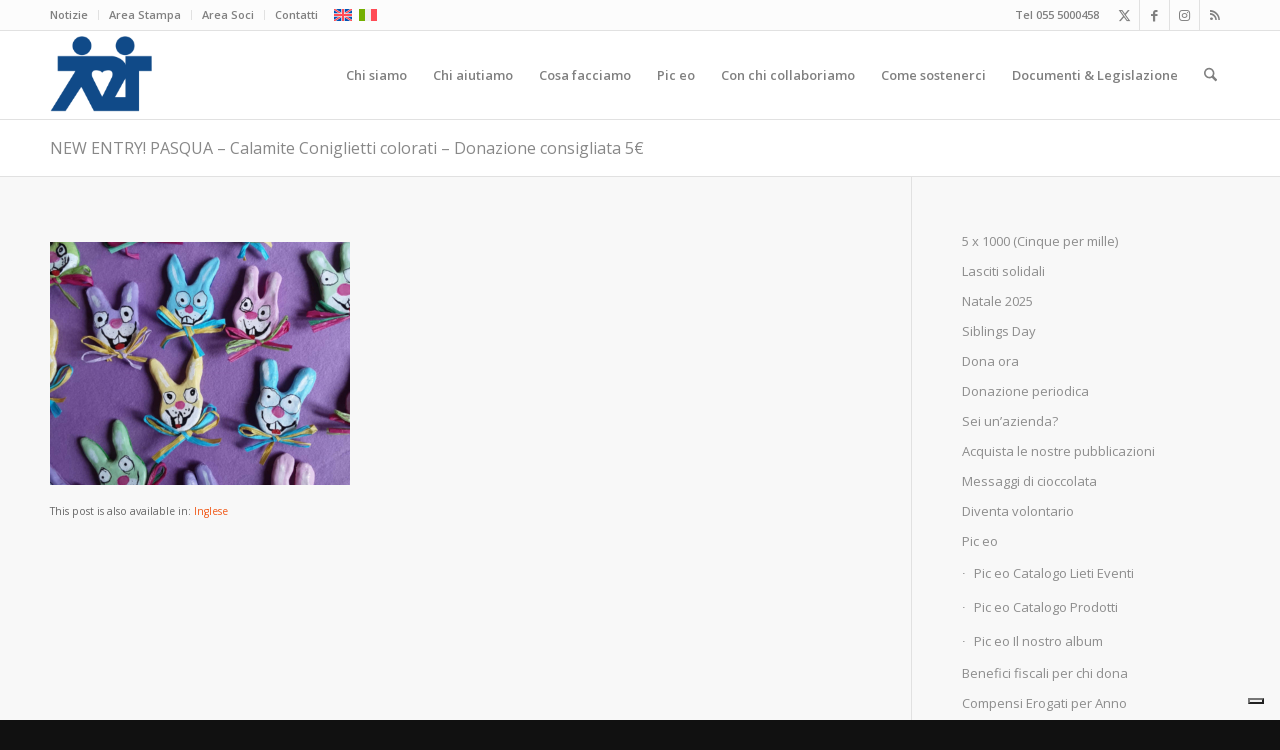

--- FILE ---
content_type: text/html; charset=UTF-8
request_url: https://at21.it/come-sostenerci/pic-eo/catalogo-prodotti/pic-eo_pasqua_20238/
body_size: 99113
content:
<!DOCTYPE html>
<html lang="it-IT" class="html_stretched responsive av-preloader-disabled  html_header_top html_logo_left html_main_nav_header html_menu_right html_slim html_header_sticky html_header_shrinking html_header_topbar_active html_mobile_menu_phone html_header_searchicon html_content_align_center html_header_unstick_top_disabled html_header_stretch_disabled html_av-submenu-hidden html_av-submenu-display-click html_av-overlay-side html_av-overlay-side-classic html_av-submenu-noclone html_entry_id_7714 av-cookies-no-cookie-consent av-no-preview av-default-lightbox html_text_menu_active av-mobile-menu-switch-default">
<head>
<meta charset="UTF-8" />


<!-- mobile setting -->
<meta name="viewport" content="width=device-width, initial-scale=1">

<!-- Scripts/CSS and wp_head hook -->
			<script type="text/javascript" class="_iub_cs_skip">
				var _iub = _iub || {};
				_iub.csConfiguration = _iub.csConfiguration || {};
				_iub.csConfiguration.siteId = "1030966";
				_iub.csConfiguration.cookiePolicyId = "64118982";
			</script>
			<script class="_iub_cs_skip" src="https://cs.iubenda.com/sync/1030966.js"></script>
			<meta name='robots' content='index, follow, max-image-preview:large, max-snippet:-1, max-video-preview:-1' />
	<style>img:is([sizes="auto" i], [sizes^="auto," i]) { contain-intrinsic-size: 3000px 1500px }</style>
	
	<!-- This site is optimized with the Yoast SEO plugin v25.7 - https://yoast.com/wordpress/plugins/seo/ -->
	<title>NEW ENTRY! PASQUA - Calamite Coniglietti colorati - Donazione consigliata 5€ - Associazione Trisomia 21 APS</title>
	<link rel="canonical" href="https://at21.it/come-sostenerci/pic-eo/catalogo-prodotti/pic-eo_pasqua_20238/" />
	<meta property="og:locale" content="it_IT" />
	<meta property="og:type" content="article" />
	<meta property="og:title" content="NEW ENTRY! PASQUA - Calamite Coniglietti colorati - Donazione consigliata 5€ - Associazione Trisomia 21 APS" />
	<meta property="og:description" content="This post is also available in: Inglese" />
	<meta property="og:url" content="https://at21.it/come-sostenerci/pic-eo/catalogo-prodotti/pic-eo_pasqua_20238/" />
	<meta property="og:site_name" content="Associazione Trisomia 21 APS" />
	<meta property="article:publisher" content="https://www.facebook.com/Trisomia-21-Onlus-Firenze-1500238866891554/" />
	<meta property="article:modified_time" content="2023-05-17T11:49:02+00:00" />
	<meta property="og:image" content="https://at21.it/come-sostenerci/pic-eo/catalogo-prodotti/pic-eo_pasqua_20238" />
	<meta property="og:image:width" content="1127" />
	<meta property="og:image:height" content="912" />
	<meta property="og:image:type" content="image/jpeg" />
	<script type="application/ld+json" class="yoast-schema-graph">{"@context":"https://schema.org","@graph":[{"@type":"WebPage","@id":"https://at21.it/come-sostenerci/pic-eo/catalogo-prodotti/pic-eo_pasqua_20238/","url":"https://at21.it/come-sostenerci/pic-eo/catalogo-prodotti/pic-eo_pasqua_20238/","name":"NEW ENTRY! PASQUA - Calamite Coniglietti colorati - Donazione consigliata 5€ - Associazione Trisomia 21 APS","isPartOf":{"@id":"https://at21.it/#website"},"primaryImageOfPage":{"@id":"https://at21.it/come-sostenerci/pic-eo/catalogo-prodotti/pic-eo_pasqua_20238/#primaryimage"},"image":{"@id":"https://at21.it/come-sostenerci/pic-eo/catalogo-prodotti/pic-eo_pasqua_20238/#primaryimage"},"thumbnailUrl":"https://at21.it/wordpress/wp-content/uploads/2023/03/PIC-EO_Pasqua_20238.jpg","datePublished":"2023-03-21T10:08:14+00:00","dateModified":"2023-05-17T11:49:02+00:00","breadcrumb":{"@id":"https://at21.it/come-sostenerci/pic-eo/catalogo-prodotti/pic-eo_pasqua_20238/#breadcrumb"},"inLanguage":"it-IT","potentialAction":[{"@type":"ReadAction","target":["https://at21.it/come-sostenerci/pic-eo/catalogo-prodotti/pic-eo_pasqua_20238/"]}]},{"@type":"ImageObject","inLanguage":"it-IT","@id":"https://at21.it/come-sostenerci/pic-eo/catalogo-prodotti/pic-eo_pasqua_20238/#primaryimage","url":"https://at21.it/wordpress/wp-content/uploads/2023/03/PIC-EO_Pasqua_20238.jpg","contentUrl":"https://at21.it/wordpress/wp-content/uploads/2023/03/PIC-EO_Pasqua_20238.jpg","width":1127,"height":912},{"@type":"BreadcrumbList","@id":"https://at21.it/come-sostenerci/pic-eo/catalogo-prodotti/pic-eo_pasqua_20238/#breadcrumb","itemListElement":[{"@type":"ListItem","position":1,"name":"Home","item":"https://at21.it/benvenuto-a-trisomia-21/"},{"@type":"ListItem","position":2,"name":"Come sostenerci","item":"https://at21.it/come-sostenerci/"},{"@type":"ListItem","position":3,"name":"Pic eo","item":"https://at21.it/come-sostenerci/pic-eo/"},{"@type":"ListItem","position":4,"name":"Pic eo Catalogo Prodotti","item":"https://at21.it/come-sostenerci/pic-eo/catalogo-prodotti/"},{"@type":"ListItem","position":5,"name":"NEW ENTRY! PASQUA &#8211; Calamite Coniglietti colorati &#8211; Donazione consigliata 5€"}]},{"@type":"WebSite","@id":"https://at21.it/#website","url":"https://at21.it/","name":"Associazione Trisomia 21 Onlus","description":"","publisher":{"@id":"https://at21.it/#organization"},"potentialAction":[{"@type":"SearchAction","target":{"@type":"EntryPoint","urlTemplate":"https://at21.it/?s={search_term_string}"},"query-input":{"@type":"PropertyValueSpecification","valueRequired":true,"valueName":"search_term_string"}}],"inLanguage":"it-IT"},{"@type":"Organization","@id":"https://at21.it/#organization","name":"Associazione Trisomia 21 Onlus","url":"https://at21.it/","logo":{"@type":"ImageObject","inLanguage":"it-IT","@id":"https://at21.it/#/schema/logo/image/","url":"https://at21.it/wordpress/wp-content/uploads/2014/05/LogoAT21Q.png","contentUrl":"https://at21.it/wordpress/wp-content/uploads/2014/05/LogoAT21Q.png","width":762,"height":851,"caption":"Associazione Trisomia 21 Onlus"},"image":{"@id":"https://at21.it/#/schema/logo/image/"},"sameAs":["https://www.facebook.com/Trisomia-21-Onlus-Firenze-1500238866891554/"]}]}</script>
	<!-- / Yoast SEO plugin. -->


<link rel='dns-prefetch' href='//cdn.iubenda.com' />
<link rel="alternate" type="application/rss+xml" title="Associazione Trisomia 21 APS &raquo; Feed" href="https://at21.it/feed/" />
<link rel="alternate" type="application/rss+xml" title="Associazione Trisomia 21 APS &raquo; Feed dei commenti" href="https://at21.it/comments/feed/" />
<link rel="alternate" type="text/calendar" title="Associazione Trisomia 21 APS &raquo; iCal Feed" href="https://at21.it/events/?ical=1" />
<link rel='stylesheet' id='avia-grid-css' href='https://at21.it/wordpress/wp-content/themes/enfold/css/grid.css' type='text/css' media='all' />
<link rel='stylesheet' id='avia-base-css' href='https://at21.it/wordpress/wp-content/themes/enfold/css/base.css' type='text/css' media='all' />
<link rel='stylesheet' id='avia-layout-css' href='https://at21.it/wordpress/wp-content/themes/enfold/css/layout.css' type='text/css' media='all' />
<link rel='stylesheet' id='avia-module-blog-css' href='https://at21.it/wordpress/wp-content/themes/enfold/config-templatebuilder/avia-shortcodes/blog/blog.css' type='text/css' media='all' />
<link rel='stylesheet' id='avia-module-postslider-css' href='https://at21.it/wordpress/wp-content/themes/enfold/config-templatebuilder/avia-shortcodes/postslider/postslider.css' type='text/css' media='all' />
<link rel='stylesheet' id='avia-module-button-css' href='https://at21.it/wordpress/wp-content/themes/enfold/config-templatebuilder/avia-shortcodes/buttons/buttons.css' type='text/css' media='all' />
<link rel='stylesheet' id='avia-module-buttonrow-css' href='https://at21.it/wordpress/wp-content/themes/enfold/config-templatebuilder/avia-shortcodes/buttonrow/buttonrow.css' type='text/css' media='all' />
<link rel='stylesheet' id='avia-module-button-fullwidth-css' href='https://at21.it/wordpress/wp-content/themes/enfold/config-templatebuilder/avia-shortcodes/buttons_fullwidth/buttons_fullwidth.css' type='text/css' media='all' />
<link rel='stylesheet' id='avia-module-catalogue-css' href='https://at21.it/wordpress/wp-content/themes/enfold/config-templatebuilder/avia-shortcodes/catalogue/catalogue.css' type='text/css' media='all' />
<link rel='stylesheet' id='avia-module-comments-css' href='https://at21.it/wordpress/wp-content/themes/enfold/config-templatebuilder/avia-shortcodes/comments/comments.css' type='text/css' media='all' />
<link rel='stylesheet' id='avia-module-contact-css' href='https://at21.it/wordpress/wp-content/themes/enfold/config-templatebuilder/avia-shortcodes/contact/contact.css' type='text/css' media='all' />
<link rel='stylesheet' id='avia-module-countdown-css' href='https://at21.it/wordpress/wp-content/themes/enfold/config-templatebuilder/avia-shortcodes/countdown/countdown.css' type='text/css' media='all' />
<link rel='stylesheet' id='avia-module-events-upcoming-css' href='https://at21.it/wordpress/wp-content/themes/enfold/config-templatebuilder/avia-shortcodes/events_upcoming/events_upcoming.css' type='text/css' media='all' />
<link rel='stylesheet' id='avia-module-slideshow-css' href='https://at21.it/wordpress/wp-content/themes/enfold/config-templatebuilder/avia-shortcodes/slideshow/slideshow.css' type='text/css' media='all' />
<link rel='stylesheet' id='avia-module-gallery-css' href='https://at21.it/wordpress/wp-content/themes/enfold/config-templatebuilder/avia-shortcodes/gallery/gallery.css' type='text/css' media='all' />
<link rel='stylesheet' id='avia-module-gallery-hor-css' href='https://at21.it/wordpress/wp-content/themes/enfold/config-templatebuilder/avia-shortcodes/gallery_horizontal/gallery_horizontal.css' type='text/css' media='all' />
<link rel='stylesheet' id='avia-module-maps-css' href='https://at21.it/wordpress/wp-content/themes/enfold/config-templatebuilder/avia-shortcodes/google_maps/google_maps.css' type='text/css' media='all' />
<link rel='stylesheet' id='avia-module-gridrow-css' href='https://at21.it/wordpress/wp-content/themes/enfold/config-templatebuilder/avia-shortcodes/grid_row/grid_row.css' type='text/css' media='all' />
<link rel='stylesheet' id='avia-module-heading-css' href='https://at21.it/wordpress/wp-content/themes/enfold/config-templatebuilder/avia-shortcodes/heading/heading.css' type='text/css' media='all' />
<link rel='stylesheet' id='avia-module-hr-css' href='https://at21.it/wordpress/wp-content/themes/enfold/config-templatebuilder/avia-shortcodes/hr/hr.css' type='text/css' media='all' />
<link rel='stylesheet' id='avia-module-icon-css' href='https://at21.it/wordpress/wp-content/themes/enfold/config-templatebuilder/avia-shortcodes/icon/icon.css' type='text/css' media='all' />
<link rel='stylesheet' id='avia-module-iconbox-css' href='https://at21.it/wordpress/wp-content/themes/enfold/config-templatebuilder/avia-shortcodes/iconbox/iconbox.css' type='text/css' media='all' />
<link rel='stylesheet' id='avia-module-iconlist-css' href='https://at21.it/wordpress/wp-content/themes/enfold/config-templatebuilder/avia-shortcodes/iconlist/iconlist.css' type='text/css' media='all' />
<link rel='stylesheet' id='avia-module-image-css' href='https://at21.it/wordpress/wp-content/themes/enfold/config-templatebuilder/avia-shortcodes/image/image.css' type='text/css' media='all' />
<link rel='stylesheet' id='avia-module-magazine-css' href='https://at21.it/wordpress/wp-content/themes/enfold/config-templatebuilder/avia-shortcodes/magazine/magazine.css' type='text/css' media='all' />
<link rel='stylesheet' id='avia-module-masonry-css' href='https://at21.it/wordpress/wp-content/themes/enfold/config-templatebuilder/avia-shortcodes/masonry_entries/masonry_entries.css' type='text/css' media='all' />
<link rel='stylesheet' id='avia-siteloader-css' href='https://at21.it/wordpress/wp-content/themes/enfold/css/avia-snippet-site-preloader.css' type='text/css' media='all' />
<link rel='stylesheet' id='avia-module-menu-css' href='https://at21.it/wordpress/wp-content/themes/enfold/config-templatebuilder/avia-shortcodes/menu/menu.css' type='text/css' media='all' />
<link rel='stylesheet' id='avia-module-notification-css' href='https://at21.it/wordpress/wp-content/themes/enfold/config-templatebuilder/avia-shortcodes/notification/notification.css' type='text/css' media='all' />
<link rel='stylesheet' id='avia-module-numbers-css' href='https://at21.it/wordpress/wp-content/themes/enfold/config-templatebuilder/avia-shortcodes/numbers/numbers.css' type='text/css' media='all' />
<link rel='stylesheet' id='avia-module-portfolio-css' href='https://at21.it/wordpress/wp-content/themes/enfold/config-templatebuilder/avia-shortcodes/portfolio/portfolio.css' type='text/css' media='all' />
<link rel='stylesheet' id='avia-module-promobox-css' href='https://at21.it/wordpress/wp-content/themes/enfold/config-templatebuilder/avia-shortcodes/promobox/promobox.css' type='text/css' media='all' />
<link rel='stylesheet' id='avia-module-slideshow-fullsize-css' href='https://at21.it/wordpress/wp-content/themes/enfold/config-templatebuilder/avia-shortcodes/slideshow_fullsize/slideshow_fullsize.css' type='text/css' media='all' />
<link rel='stylesheet' id='avia-module-slideshow-fullscreen-css' href='https://at21.it/wordpress/wp-content/themes/enfold/config-templatebuilder/avia-shortcodes/slideshow_fullscreen/slideshow_fullscreen.css' type='text/css' media='all' />
<link rel='stylesheet' id='avia-module-social-css' href='https://at21.it/wordpress/wp-content/themes/enfold/config-templatebuilder/avia-shortcodes/social_share/social_share.css' type='text/css' media='all' />
<link rel='stylesheet' id='avia-module-table-css' href='https://at21.it/wordpress/wp-content/themes/enfold/config-templatebuilder/avia-shortcodes/table/table.css' type='text/css' media='all' />
<link rel='stylesheet' id='avia-module-tabs-css' href='https://at21.it/wordpress/wp-content/themes/enfold/config-templatebuilder/avia-shortcodes/tabs/tabs.css' type='text/css' media='all' />
<link rel='stylesheet' id='avia-module-team-css' href='https://at21.it/wordpress/wp-content/themes/enfold/config-templatebuilder/avia-shortcodes/team/team.css' type='text/css' media='all' />
<link rel='stylesheet' id='avia-module-testimonials-css' href='https://at21.it/wordpress/wp-content/themes/enfold/config-templatebuilder/avia-shortcodes/testimonials/testimonials.css' type='text/css' media='all' />
<link rel='stylesheet' id='avia-module-timeline-css' href='https://at21.it/wordpress/wp-content/themes/enfold/config-templatebuilder/avia-shortcodes/timeline/timeline.css' type='text/css' media='all' />
<link rel='stylesheet' id='avia-module-toggles-css' href='https://at21.it/wordpress/wp-content/themes/enfold/config-templatebuilder/avia-shortcodes/toggles/toggles.css' type='text/css' media='all' />
<link rel='stylesheet' id='avia-module-video-css' href='https://at21.it/wordpress/wp-content/themes/enfold/config-templatebuilder/avia-shortcodes/video/video.css' type='text/css' media='all' />
<link rel='stylesheet' id='wp-block-library-css' href='https://at21.it/wordpress/wp-includes/css/dist/block-library/style.min.css' type='text/css' media='all' />
<style id='global-styles-inline-css' type='text/css'>
:root{--wp--preset--aspect-ratio--square: 1;--wp--preset--aspect-ratio--4-3: 4/3;--wp--preset--aspect-ratio--3-4: 3/4;--wp--preset--aspect-ratio--3-2: 3/2;--wp--preset--aspect-ratio--2-3: 2/3;--wp--preset--aspect-ratio--16-9: 16/9;--wp--preset--aspect-ratio--9-16: 9/16;--wp--preset--color--black: #000000;--wp--preset--color--cyan-bluish-gray: #abb8c3;--wp--preset--color--white: #ffffff;--wp--preset--color--pale-pink: #f78da7;--wp--preset--color--vivid-red: #cf2e2e;--wp--preset--color--luminous-vivid-orange: #ff6900;--wp--preset--color--luminous-vivid-amber: #fcb900;--wp--preset--color--light-green-cyan: #7bdcb5;--wp--preset--color--vivid-green-cyan: #00d084;--wp--preset--color--pale-cyan-blue: #8ed1fc;--wp--preset--color--vivid-cyan-blue: #0693e3;--wp--preset--color--vivid-purple: #9b51e0;--wp--preset--color--metallic-red: #b02b2c;--wp--preset--color--maximum-yellow-red: #edae44;--wp--preset--color--yellow-sun: #eeee22;--wp--preset--color--palm-leaf: #83a846;--wp--preset--color--aero: #7bb0e7;--wp--preset--color--old-lavender: #745f7e;--wp--preset--color--steel-teal: #5f8789;--wp--preset--color--raspberry-pink: #d65799;--wp--preset--color--medium-turquoise: #4ecac2;--wp--preset--gradient--vivid-cyan-blue-to-vivid-purple: linear-gradient(135deg,rgba(6,147,227,1) 0%,rgb(155,81,224) 100%);--wp--preset--gradient--light-green-cyan-to-vivid-green-cyan: linear-gradient(135deg,rgb(122,220,180) 0%,rgb(0,208,130) 100%);--wp--preset--gradient--luminous-vivid-amber-to-luminous-vivid-orange: linear-gradient(135deg,rgba(252,185,0,1) 0%,rgba(255,105,0,1) 100%);--wp--preset--gradient--luminous-vivid-orange-to-vivid-red: linear-gradient(135deg,rgba(255,105,0,1) 0%,rgb(207,46,46) 100%);--wp--preset--gradient--very-light-gray-to-cyan-bluish-gray: linear-gradient(135deg,rgb(238,238,238) 0%,rgb(169,184,195) 100%);--wp--preset--gradient--cool-to-warm-spectrum: linear-gradient(135deg,rgb(74,234,220) 0%,rgb(151,120,209) 20%,rgb(207,42,186) 40%,rgb(238,44,130) 60%,rgb(251,105,98) 80%,rgb(254,248,76) 100%);--wp--preset--gradient--blush-light-purple: linear-gradient(135deg,rgb(255,206,236) 0%,rgb(152,150,240) 100%);--wp--preset--gradient--blush-bordeaux: linear-gradient(135deg,rgb(254,205,165) 0%,rgb(254,45,45) 50%,rgb(107,0,62) 100%);--wp--preset--gradient--luminous-dusk: linear-gradient(135deg,rgb(255,203,112) 0%,rgb(199,81,192) 50%,rgb(65,88,208) 100%);--wp--preset--gradient--pale-ocean: linear-gradient(135deg,rgb(255,245,203) 0%,rgb(182,227,212) 50%,rgb(51,167,181) 100%);--wp--preset--gradient--electric-grass: linear-gradient(135deg,rgb(202,248,128) 0%,rgb(113,206,126) 100%);--wp--preset--gradient--midnight: linear-gradient(135deg,rgb(2,3,129) 0%,rgb(40,116,252) 100%);--wp--preset--font-size--small: 1rem;--wp--preset--font-size--medium: 1.125rem;--wp--preset--font-size--large: 1.75rem;--wp--preset--font-size--x-large: clamp(1.75rem, 3vw, 2.25rem);--wp--preset--spacing--20: 0.44rem;--wp--preset--spacing--30: 0.67rem;--wp--preset--spacing--40: 1rem;--wp--preset--spacing--50: 1.5rem;--wp--preset--spacing--60: 2.25rem;--wp--preset--spacing--70: 3.38rem;--wp--preset--spacing--80: 5.06rem;--wp--preset--shadow--natural: 6px 6px 9px rgba(0, 0, 0, 0.2);--wp--preset--shadow--deep: 12px 12px 50px rgba(0, 0, 0, 0.4);--wp--preset--shadow--sharp: 6px 6px 0px rgba(0, 0, 0, 0.2);--wp--preset--shadow--outlined: 6px 6px 0px -3px rgba(255, 255, 255, 1), 6px 6px rgba(0, 0, 0, 1);--wp--preset--shadow--crisp: 6px 6px 0px rgba(0, 0, 0, 1);}:root { --wp--style--global--content-size: 800px;--wp--style--global--wide-size: 1130px; }:where(body) { margin: 0; }.wp-site-blocks > .alignleft { float: left; margin-right: 2em; }.wp-site-blocks > .alignright { float: right; margin-left: 2em; }.wp-site-blocks > .aligncenter { justify-content: center; margin-left: auto; margin-right: auto; }:where(.is-layout-flex){gap: 0.5em;}:where(.is-layout-grid){gap: 0.5em;}.is-layout-flow > .alignleft{float: left;margin-inline-start: 0;margin-inline-end: 2em;}.is-layout-flow > .alignright{float: right;margin-inline-start: 2em;margin-inline-end: 0;}.is-layout-flow > .aligncenter{margin-left: auto !important;margin-right: auto !important;}.is-layout-constrained > .alignleft{float: left;margin-inline-start: 0;margin-inline-end: 2em;}.is-layout-constrained > .alignright{float: right;margin-inline-start: 2em;margin-inline-end: 0;}.is-layout-constrained > .aligncenter{margin-left: auto !important;margin-right: auto !important;}.is-layout-constrained > :where(:not(.alignleft):not(.alignright):not(.alignfull)){max-width: var(--wp--style--global--content-size);margin-left: auto !important;margin-right: auto !important;}.is-layout-constrained > .alignwide{max-width: var(--wp--style--global--wide-size);}body .is-layout-flex{display: flex;}.is-layout-flex{flex-wrap: wrap;align-items: center;}.is-layout-flex > :is(*, div){margin: 0;}body .is-layout-grid{display: grid;}.is-layout-grid > :is(*, div){margin: 0;}body{padding-top: 0px;padding-right: 0px;padding-bottom: 0px;padding-left: 0px;}a:where(:not(.wp-element-button)){text-decoration: underline;}:root :where(.wp-element-button, .wp-block-button__link){background-color: #32373c;border-width: 0;color: #fff;font-family: inherit;font-size: inherit;line-height: inherit;padding: calc(0.667em + 2px) calc(1.333em + 2px);text-decoration: none;}.has-black-color{color: var(--wp--preset--color--black) !important;}.has-cyan-bluish-gray-color{color: var(--wp--preset--color--cyan-bluish-gray) !important;}.has-white-color{color: var(--wp--preset--color--white) !important;}.has-pale-pink-color{color: var(--wp--preset--color--pale-pink) !important;}.has-vivid-red-color{color: var(--wp--preset--color--vivid-red) !important;}.has-luminous-vivid-orange-color{color: var(--wp--preset--color--luminous-vivid-orange) !important;}.has-luminous-vivid-amber-color{color: var(--wp--preset--color--luminous-vivid-amber) !important;}.has-light-green-cyan-color{color: var(--wp--preset--color--light-green-cyan) !important;}.has-vivid-green-cyan-color{color: var(--wp--preset--color--vivid-green-cyan) !important;}.has-pale-cyan-blue-color{color: var(--wp--preset--color--pale-cyan-blue) !important;}.has-vivid-cyan-blue-color{color: var(--wp--preset--color--vivid-cyan-blue) !important;}.has-vivid-purple-color{color: var(--wp--preset--color--vivid-purple) !important;}.has-metallic-red-color{color: var(--wp--preset--color--metallic-red) !important;}.has-maximum-yellow-red-color{color: var(--wp--preset--color--maximum-yellow-red) !important;}.has-yellow-sun-color{color: var(--wp--preset--color--yellow-sun) !important;}.has-palm-leaf-color{color: var(--wp--preset--color--palm-leaf) !important;}.has-aero-color{color: var(--wp--preset--color--aero) !important;}.has-old-lavender-color{color: var(--wp--preset--color--old-lavender) !important;}.has-steel-teal-color{color: var(--wp--preset--color--steel-teal) !important;}.has-raspberry-pink-color{color: var(--wp--preset--color--raspberry-pink) !important;}.has-medium-turquoise-color{color: var(--wp--preset--color--medium-turquoise) !important;}.has-black-background-color{background-color: var(--wp--preset--color--black) !important;}.has-cyan-bluish-gray-background-color{background-color: var(--wp--preset--color--cyan-bluish-gray) !important;}.has-white-background-color{background-color: var(--wp--preset--color--white) !important;}.has-pale-pink-background-color{background-color: var(--wp--preset--color--pale-pink) !important;}.has-vivid-red-background-color{background-color: var(--wp--preset--color--vivid-red) !important;}.has-luminous-vivid-orange-background-color{background-color: var(--wp--preset--color--luminous-vivid-orange) !important;}.has-luminous-vivid-amber-background-color{background-color: var(--wp--preset--color--luminous-vivid-amber) !important;}.has-light-green-cyan-background-color{background-color: var(--wp--preset--color--light-green-cyan) !important;}.has-vivid-green-cyan-background-color{background-color: var(--wp--preset--color--vivid-green-cyan) !important;}.has-pale-cyan-blue-background-color{background-color: var(--wp--preset--color--pale-cyan-blue) !important;}.has-vivid-cyan-blue-background-color{background-color: var(--wp--preset--color--vivid-cyan-blue) !important;}.has-vivid-purple-background-color{background-color: var(--wp--preset--color--vivid-purple) !important;}.has-metallic-red-background-color{background-color: var(--wp--preset--color--metallic-red) !important;}.has-maximum-yellow-red-background-color{background-color: var(--wp--preset--color--maximum-yellow-red) !important;}.has-yellow-sun-background-color{background-color: var(--wp--preset--color--yellow-sun) !important;}.has-palm-leaf-background-color{background-color: var(--wp--preset--color--palm-leaf) !important;}.has-aero-background-color{background-color: var(--wp--preset--color--aero) !important;}.has-old-lavender-background-color{background-color: var(--wp--preset--color--old-lavender) !important;}.has-steel-teal-background-color{background-color: var(--wp--preset--color--steel-teal) !important;}.has-raspberry-pink-background-color{background-color: var(--wp--preset--color--raspberry-pink) !important;}.has-medium-turquoise-background-color{background-color: var(--wp--preset--color--medium-turquoise) !important;}.has-black-border-color{border-color: var(--wp--preset--color--black) !important;}.has-cyan-bluish-gray-border-color{border-color: var(--wp--preset--color--cyan-bluish-gray) !important;}.has-white-border-color{border-color: var(--wp--preset--color--white) !important;}.has-pale-pink-border-color{border-color: var(--wp--preset--color--pale-pink) !important;}.has-vivid-red-border-color{border-color: var(--wp--preset--color--vivid-red) !important;}.has-luminous-vivid-orange-border-color{border-color: var(--wp--preset--color--luminous-vivid-orange) !important;}.has-luminous-vivid-amber-border-color{border-color: var(--wp--preset--color--luminous-vivid-amber) !important;}.has-light-green-cyan-border-color{border-color: var(--wp--preset--color--light-green-cyan) !important;}.has-vivid-green-cyan-border-color{border-color: var(--wp--preset--color--vivid-green-cyan) !important;}.has-pale-cyan-blue-border-color{border-color: var(--wp--preset--color--pale-cyan-blue) !important;}.has-vivid-cyan-blue-border-color{border-color: var(--wp--preset--color--vivid-cyan-blue) !important;}.has-vivid-purple-border-color{border-color: var(--wp--preset--color--vivid-purple) !important;}.has-metallic-red-border-color{border-color: var(--wp--preset--color--metallic-red) !important;}.has-maximum-yellow-red-border-color{border-color: var(--wp--preset--color--maximum-yellow-red) !important;}.has-yellow-sun-border-color{border-color: var(--wp--preset--color--yellow-sun) !important;}.has-palm-leaf-border-color{border-color: var(--wp--preset--color--palm-leaf) !important;}.has-aero-border-color{border-color: var(--wp--preset--color--aero) !important;}.has-old-lavender-border-color{border-color: var(--wp--preset--color--old-lavender) !important;}.has-steel-teal-border-color{border-color: var(--wp--preset--color--steel-teal) !important;}.has-raspberry-pink-border-color{border-color: var(--wp--preset--color--raspberry-pink) !important;}.has-medium-turquoise-border-color{border-color: var(--wp--preset--color--medium-turquoise) !important;}.has-vivid-cyan-blue-to-vivid-purple-gradient-background{background: var(--wp--preset--gradient--vivid-cyan-blue-to-vivid-purple) !important;}.has-light-green-cyan-to-vivid-green-cyan-gradient-background{background: var(--wp--preset--gradient--light-green-cyan-to-vivid-green-cyan) !important;}.has-luminous-vivid-amber-to-luminous-vivid-orange-gradient-background{background: var(--wp--preset--gradient--luminous-vivid-amber-to-luminous-vivid-orange) !important;}.has-luminous-vivid-orange-to-vivid-red-gradient-background{background: var(--wp--preset--gradient--luminous-vivid-orange-to-vivid-red) !important;}.has-very-light-gray-to-cyan-bluish-gray-gradient-background{background: var(--wp--preset--gradient--very-light-gray-to-cyan-bluish-gray) !important;}.has-cool-to-warm-spectrum-gradient-background{background: var(--wp--preset--gradient--cool-to-warm-spectrum) !important;}.has-blush-light-purple-gradient-background{background: var(--wp--preset--gradient--blush-light-purple) !important;}.has-blush-bordeaux-gradient-background{background: var(--wp--preset--gradient--blush-bordeaux) !important;}.has-luminous-dusk-gradient-background{background: var(--wp--preset--gradient--luminous-dusk) !important;}.has-pale-ocean-gradient-background{background: var(--wp--preset--gradient--pale-ocean) !important;}.has-electric-grass-gradient-background{background: var(--wp--preset--gradient--electric-grass) !important;}.has-midnight-gradient-background{background: var(--wp--preset--gradient--midnight) !important;}.has-small-font-size{font-size: var(--wp--preset--font-size--small) !important;}.has-medium-font-size{font-size: var(--wp--preset--font-size--medium) !important;}.has-large-font-size{font-size: var(--wp--preset--font-size--large) !important;}.has-x-large-font-size{font-size: var(--wp--preset--font-size--x-large) !important;}
:where(.wp-block-post-template.is-layout-flex){gap: 1.25em;}:where(.wp-block-post-template.is-layout-grid){gap: 1.25em;}
:where(.wp-block-columns.is-layout-flex){gap: 2em;}:where(.wp-block-columns.is-layout-grid){gap: 2em;}
:root :where(.wp-block-pullquote){font-size: 1.5em;line-height: 1.6;}
</style>
<link rel='stylesheet' id='wpml-legacy-dropdown-0-css' href='https://at21.it/wordpress/wp-content/plugins/sitepress-multilingual-cms/templates/language-switchers/legacy-dropdown/style.min.css' type='text/css' media='all' />
<style id='wpml-legacy-dropdown-0-inline-css' type='text/css'>
.wpml-ls-statics-shortcode_actions, .wpml-ls-statics-shortcode_actions .wpml-ls-sub-menu, .wpml-ls-statics-shortcode_actions a {border-color:#EEEEEE;}.wpml-ls-statics-shortcode_actions a, .wpml-ls-statics-shortcode_actions .wpml-ls-sub-menu a, .wpml-ls-statics-shortcode_actions .wpml-ls-sub-menu a:link, .wpml-ls-statics-shortcode_actions li:not(.wpml-ls-current-language) .wpml-ls-link, .wpml-ls-statics-shortcode_actions li:not(.wpml-ls-current-language) .wpml-ls-link:link {color:#444444;background-color:#ffffff;}.wpml-ls-statics-shortcode_actions .wpml-ls-sub-menu a:hover,.wpml-ls-statics-shortcode_actions .wpml-ls-sub-menu a:focus, .wpml-ls-statics-shortcode_actions .wpml-ls-sub-menu a:link:hover, .wpml-ls-statics-shortcode_actions .wpml-ls-sub-menu a:link:focus {color:#000000;background-color:#eeeeee;}.wpml-ls-statics-shortcode_actions .wpml-ls-current-language > a {color:#444444;background-color:#ffffff;}.wpml-ls-statics-shortcode_actions .wpml-ls-current-language:hover>a, .wpml-ls-statics-shortcode_actions .wpml-ls-current-language>a:focus {color:#000000;background-color:#eeeeee;}
</style>
<link rel='stylesheet' id='wpml-legacy-horizontal-list-0-css' href='https://at21.it/wordpress/wp-content/plugins/sitepress-multilingual-cms/templates/language-switchers/legacy-list-horizontal/style.min.css' type='text/css' media='all' />
<style id='wpml-legacy-horizontal-list-0-inline-css' type='text/css'>
.wpml-ls-statics-footer{background-color:transparent;}.wpml-ls-statics-footer, .wpml-ls-statics-footer .wpml-ls-sub-menu, .wpml-ls-statics-footer a {border-color:transparent;}.wpml-ls-statics-footer a, .wpml-ls-statics-footer .wpml-ls-sub-menu a, .wpml-ls-statics-footer .wpml-ls-sub-menu a:link, .wpml-ls-statics-footer li:not(.wpml-ls-current-language) .wpml-ls-link, .wpml-ls-statics-footer li:not(.wpml-ls-current-language) .wpml-ls-link:link {color:#393939;background-color:#F5F5F5;}.wpml-ls-statics-footer .wpml-ls-sub-menu a:hover,.wpml-ls-statics-footer .wpml-ls-sub-menu a:focus, .wpml-ls-statics-footer .wpml-ls-sub-menu a:link:hover, .wpml-ls-statics-footer .wpml-ls-sub-menu a:link:focus {color:#000000;background-color:#FFFFFF;}.wpml-ls-statics-footer .wpml-ls-current-language > a {color:#393939;background-color:#F5F5F5;}.wpml-ls-statics-footer .wpml-ls-current-language:hover>a, .wpml-ls-statics-footer .wpml-ls-current-language>a:focus {color:#000000;background-color:#FFFFFF;}
#lang_sel img, #lang_sel_list img, #lang_sel_footer img { display: inline; }
</style>
<link rel='stylesheet' id='wpml-legacy-post-translations-0-css' href='https://at21.it/wordpress/wp-content/plugins/sitepress-multilingual-cms/templates/language-switchers/legacy-post-translations/style.min.css' type='text/css' media='all' />
<link rel='stylesheet' id='cms-navigation-style-base-css' href='https://at21.it/wordpress/wp-content/plugins/wpml-cms-nav/res/css/cms-navigation-base.css' type='text/css' media='screen' />
<link rel='stylesheet' id='cms-navigation-style-css' href='https://at21.it/wordpress/wp-content/plugins/wpml-cms-nav/res/css/cms-navigation.css' type='text/css' media='screen' />
<link rel='stylesheet' id='avia-scs-css' href='https://at21.it/wordpress/wp-content/themes/enfold/css/shortcodes.css' type='text/css' media='all' />
<link rel='stylesheet' id='avia-fold-unfold-css' href='https://at21.it/wordpress/wp-content/themes/enfold/css/avia-snippet-fold-unfold.css' type='text/css' media='all' />
<link rel='stylesheet' id='avia-popup-css-css' href='https://at21.it/wordpress/wp-content/themes/enfold/js/aviapopup/magnific-popup.min.css' type='text/css' media='screen' />
<link rel='stylesheet' id='avia-lightbox-css' href='https://at21.it/wordpress/wp-content/themes/enfold/css/avia-snippet-lightbox.css' type='text/css' media='screen' />
<link rel='stylesheet' id='avia-widget-css-css' href='https://at21.it/wordpress/wp-content/themes/enfold/css/avia-snippet-widget.css' type='text/css' media='screen' />
<link rel='stylesheet' id='avia-dynamic-css' href='https://at21.it/wordpress/wp-content/uploads/dynamic_avia/enfold_at21.css' type='text/css' media='all' />
<link rel='stylesheet' id='avia-custom-css' href='https://at21.it/wordpress/wp-content/themes/enfold/css/custom.css' type='text/css' media='all' />
<link rel='stylesheet' id='avia-style-css' href='https://at21.it/wordpress/wp-content/themes/enfold_at21/style.css' type='text/css' media='all' />
<link rel='stylesheet' id='avia-events-cal-css' href='https://at21.it/wordpress/wp-content/themes/enfold/config-events-calendar/event-mod.css' type='text/css' media='all' />
<link rel='stylesheet' id='avia-wpml-css' href='https://at21.it/wordpress/wp-content/themes/enfold/config-wpml/wpml-mod.css' type='text/css' media='all' />
<script type="text/javascript" src="https://at21.it/wordpress/wp-includes/js/jquery/jquery.min.js" id="jquery-core-js"></script>

<script  type="text/javascript" class=" _iub_cs_skip" type="text/javascript" id="iubenda-head-inline-scripts-0">
/* <![CDATA[ */
            var _iub = _iub || [];
            _iub.csConfiguration ={"floatingPreferencesButtonDisplay":"bottom-right","lang":"it","siteId":1030966,"cookiePolicyId":"64118982","whitelabel":false,"banner":{"closeButtonDisplay":false,"listPurposes":true,"explicitWithdrawal":true,"rejectButtonDisplay":true,"acceptButtonDisplay":true,"customizeButtonDisplay":true,"closeButtonRejects":true,"position":"float-top-center","style":"light","textColor":"#000000","backgroundColor":"#FFFFFF","customizeButtonCaptionColor":"#4D4D4D","customizeButtonColor":"#DADADA"},"perPurposeConsent":true,"enableUspr":true,"enableLgpd":true,"googleAdditionalConsentMode":true,"countryDetection":true,"invalidateConsentWithoutLog":true,"enableTcf":true,"tcfPurposes":{"1":true,"2":"consent_only","3":"consent_only","4":"consent_only","5":"consent_only","6":"consent_only","7":"consent_only","8":"consent_only","9":"consent_only","10":"consent_only"}}; 
/* ]]> */
</script>
<script  type="text/javascript" class=" _iub_cs_skip" type="text/javascript" src="//cdn.iubenda.com/cs/tcf/stub-v2.js" id="iubenda-head-scripts-0-js"></script>
<script  type="text/javascript" class=" _iub_cs_skip" type="text/javascript" src="//cdn.iubenda.com/cs/tcf/safe-tcf-v2.js" id="iubenda-head-scripts-1-js"></script>
<script  type="text/javascript" class=" _iub_cs_skip" type="text/javascript" src="//cdn.iubenda.com/cs/gpp/stub.js" id="iubenda-head-scripts-2-js"></script>
<script  type="text/javascript" charset="UTF-8" async="" class=" _iub_cs_skip" type="text/javascript" src="//cdn.iubenda.com/cs/iubenda_cs.js" id="iubenda-head-scripts-3-js"></script>
<script type="text/javascript" id="wpml-cookie-js-extra">
/* <![CDATA[ */
var wpml_cookies = {"wp-wpml_current_language":{"value":"it","expires":1,"path":"\/"}};
var wpml_cookies = {"wp-wpml_current_language":{"value":"it","expires":1,"path":"\/"}};
/* ]]> */
</script>
<script type="text/javascript" src="https://at21.it/wordpress/wp-content/plugins/sitepress-multilingual-cms/res/js/cookies/language-cookie.js" id="wpml-cookie-js" defer="defer" data-wp-strategy="defer"></script>
<script type="text/javascript" src="https://at21.it/wordpress/wp-content/plugins/sitepress-multilingual-cms/templates/language-switchers/legacy-dropdown/script.min.js" id="wpml-legacy-dropdown-0-js"></script>
<script type="text/javascript" src="https://at21.it/wordpress/wp-content/uploads/dynamic_avia/avia-head-scripts-647f44c9de5d6b3291ed7b8c216d4671---6948844843141.js" id="avia-head-scripts-js"></script>
<link rel="https://api.w.org/" href="https://at21.it/wp-json/" /><link rel="alternate" title="JSON" type="application/json" href="https://at21.it/wp-json/wp/v2/media/7714" /><link rel="EditURI" type="application/rsd+xml" title="RSD" href="https://at21.it/wordpress/xmlrpc.php?rsd" />

<link rel='shortlink' href='https://at21.it/?p=7714' />
<link rel="alternate" title="oEmbed (JSON)" type="application/json+oembed" href="https://at21.it/wp-json/oembed/1.0/embed?url=https%3A%2F%2Fat21.it%2Fcome-sostenerci%2Fpic-eo%2Fcatalogo-prodotti%2Fpic-eo_pasqua_20238%2F" />
<link rel="alternate" title="oEmbed (XML)" type="text/xml+oembed" href="https://at21.it/wp-json/oembed/1.0/embed?url=https%3A%2F%2Fat21.it%2Fcome-sostenerci%2Fpic-eo%2Fcatalogo-prodotti%2Fpic-eo_pasqua_20238%2F&#038;format=xml" />
<meta name="generator" content="WPML ver:4.7.6 stt:1,27;" />
<meta name="tec-api-version" content="v1"><meta name="tec-api-origin" content="https://at21.it"><link rel="alternate" href="https://at21.it/wp-json/tribe/events/v1/" />
<link rel="icon" href="https://at21.it/wordpress/wp-content/uploads/2015/10/at21loghino.gif" type="image/gif">
<!--[if lt IE 9]><script src="https://at21.it/wordpress/wp-content/themes/enfold/js/html5shiv.js"></script><![endif]--><link rel="profile" href="https://gmpg.org/xfn/11" />
<link rel="alternate" type="application/rss+xml" title="Associazione Trisomia 21 APS RSS2 Feed" href="https://at21.it/feed/" />
<link rel="pingback" href="https://at21.it/wordpress/xmlrpc.php" />

<!-- To speed up the rendering and to display the site as fast as possible to the user we include some styles and scripts for above the fold content inline -->
<script type="text/javascript">'use strict';var avia_is_mobile=!1;if(/Android|webOS|iPhone|iPad|iPod|BlackBerry|IEMobile|Opera Mini/i.test(navigator.userAgent)&&'ontouchstart' in document.documentElement){avia_is_mobile=!0;document.documentElement.className+=' avia_mobile '}
else{document.documentElement.className+=' avia_desktop '};document.documentElement.className+=' js_active ';(function(){var e=['-webkit-','-moz-','-ms-',''],n='',o=!1,a=!1;for(var t in e){if(e[t]+'transform' in document.documentElement.style){o=!0;n=e[t]+'transform'};if(e[t]+'perspective' in document.documentElement.style){a=!0}};if(o){document.documentElement.className+=' avia_transform '};if(a){document.documentElement.className+=' avia_transform3d '};if(typeof document.getElementsByClassName=='function'&&typeof document.documentElement.getBoundingClientRect=='function'&&avia_is_mobile==!1){if(n&&window.innerHeight>0){setTimeout(function(){var e=0,o={},a=0,t=document.getElementsByClassName('av-parallax'),i=window.pageYOffset||document.documentElement.scrollTop;for(e=0;e<t.length;e++){t[e].style.top='0px';o=t[e].getBoundingClientRect();a=Math.ceil((window.innerHeight+i-o.top)*0.3);t[e].style[n]='translate(0px, '+a+'px)';t[e].style.top='auto';t[e].className+=' enabled-parallax '}},50)}}})();</script><style type="text/css">
		@font-face {font-family: 'entypo-fontello-enfold'; font-weight: normal; font-style: normal; font-display: auto;
		src: url('https://at21.it/wordpress/wp-content/themes/enfold/config-templatebuilder/avia-template-builder/assets/fonts/entypo-fontello-enfold/entypo-fontello-enfold.woff2') format('woff2'),
		url('https://at21.it/wordpress/wp-content/themes/enfold/config-templatebuilder/avia-template-builder/assets/fonts/entypo-fontello-enfold/entypo-fontello-enfold.woff') format('woff'),
		url('https://at21.it/wordpress/wp-content/themes/enfold/config-templatebuilder/avia-template-builder/assets/fonts/entypo-fontello-enfold/entypo-fontello-enfold.ttf') format('truetype'),
		url('https://at21.it/wordpress/wp-content/themes/enfold/config-templatebuilder/avia-template-builder/assets/fonts/entypo-fontello-enfold/entypo-fontello-enfold.svg#entypo-fontello-enfold') format('svg'),
		url('https://at21.it/wordpress/wp-content/themes/enfold/config-templatebuilder/avia-template-builder/assets/fonts/entypo-fontello-enfold/entypo-fontello-enfold.eot'),
		url('https://at21.it/wordpress/wp-content/themes/enfold/config-templatebuilder/avia-template-builder/assets/fonts/entypo-fontello-enfold/entypo-fontello-enfold.eot?#iefix') format('embedded-opentype');
		}

		#top .avia-font-entypo-fontello-enfold, body .avia-font-entypo-fontello-enfold, html body [data-av_iconfont='entypo-fontello-enfold']:before{ font-family: 'entypo-fontello-enfold'; }
		
		@font-face {font-family: 'entypo-fontello'; font-weight: normal; font-style: normal; font-display: auto;
		src: url('https://at21.it/wordpress/wp-content/themes/enfold/config-templatebuilder/avia-template-builder/assets/fonts/entypo-fontello/entypo-fontello.woff2') format('woff2'),
		url('https://at21.it/wordpress/wp-content/themes/enfold/config-templatebuilder/avia-template-builder/assets/fonts/entypo-fontello/entypo-fontello.woff') format('woff'),
		url('https://at21.it/wordpress/wp-content/themes/enfold/config-templatebuilder/avia-template-builder/assets/fonts/entypo-fontello/entypo-fontello.ttf') format('truetype'),
		url('https://at21.it/wordpress/wp-content/themes/enfold/config-templatebuilder/avia-template-builder/assets/fonts/entypo-fontello/entypo-fontello.svg#entypo-fontello') format('svg'),
		url('https://at21.it/wordpress/wp-content/themes/enfold/config-templatebuilder/avia-template-builder/assets/fonts/entypo-fontello/entypo-fontello.eot'),
		url('https://at21.it/wordpress/wp-content/themes/enfold/config-templatebuilder/avia-template-builder/assets/fonts/entypo-fontello/entypo-fontello.eot?#iefix') format('embedded-opentype');
		}

		#top .avia-font-entypo-fontello, body .avia-font-entypo-fontello, html body [data-av_iconfont='entypo-fontello']:before{ font-family: 'entypo-fontello'; }
		</style>

<!--
Debugging Info for Theme support: 

Theme: Enfold
Version: 7.1.1
Installed: enfold
AviaFramework Version: 5.6
AviaBuilder Version: 6.0
aviaElementManager Version: 1.0.1
- - - - - - - - - - -
ChildTheme: Enfold AT21
ChildTheme Version: 20201125
ChildTheme Installed: enfold

- - - - - - - - - - -
ML:256-PU:53-PLA:19
WP:6.8.3
Compress: CSS:disabled - JS:all theme files
Updates: enabled - token has changed and not verified
PLAu:18
-->
</head>

<body id="top" class="attachment wp-singular attachment-template-default attachmentid-7714 attachment-jpeg wp-theme-enfold wp-child-theme-enfold_at21 stretched rtl_columns av-curtain-numeric open_sans tribe-no-js post-type-attachment avia-responsive-images-support av-recaptcha-enabled av-google-badge-hide" itemscope="itemscope" itemtype="https://schema.org/WebPage" >

	
	<div id='wrap_all'>

	
<header id='header' class='all_colors header_color light_bg_color  av_header_top av_logo_left av_main_nav_header av_menu_right av_slim av_header_sticky av_header_shrinking av_header_stretch_disabled av_mobile_menu_phone av_header_searchicon av_header_unstick_top_disabled av_bottom_nav_disabled  av_header_border_disabled'  data-av_shrink_factor='50' role="banner" itemscope="itemscope" itemtype="https://schema.org/WPHeader" >

		<div id='header_meta' class='container_wrap container_wrap_meta  av_icon_active_right av_extra_header_active av_secondary_left av_phone_active_right av_entry_id_7714'>

			      <div class='container'>
			      <ul class='noLightbox social_bookmarks icon_count_4'><li class='social_bookmarks_twitter av-social-link-twitter social_icon_1 avia_social_iconfont'><a  target="_blank" aria-label="Collegamento a X" href='https://twitter.com/At21Firenze' data-av_icon='' data-av_iconfont='entypo-fontello' title="Collegamento a X" desc="Collegamento a X" title='Collegamento a X'><span class='avia_hidden_link_text'>Collegamento a X</span></a></li><li class='social_bookmarks_facebook av-social-link-facebook social_icon_2 avia_social_iconfont'><a  target="_blank" aria-label="Collegamento a Facebook" href='https://www.facebook.com/trisomia21firenze/' data-av_icon='' data-av_iconfont='entypo-fontello' title="Collegamento a Facebook" desc="Collegamento a Facebook" title='Collegamento a Facebook'><span class='avia_hidden_link_text'>Collegamento a Facebook</span></a></li><li class='social_bookmarks_instagram av-social-link-instagram social_icon_3 avia_social_iconfont'><a  target="_blank" aria-label="Collegamento a Instagram" href='https://www.instagram.com/trisomia21firenze/' data-av_icon='' data-av_iconfont='entypo-fontello' title="Collegamento a Instagram" desc="Collegamento a Instagram" title='Collegamento a Instagram'><span class='avia_hidden_link_text'>Collegamento a Instagram</span></a></li><li class='social_bookmarks_rss av-social-link-rss social_icon_4 avia_social_iconfont'><a  aria-label="Collegamento a Rss  questo sito" href='https://at21.it/feed/' data-av_icon='' data-av_iconfont='entypo-fontello' title="Collegamento a Rss  questo sito" desc="Collegamento a Rss  questo sito" title='Collegamento a Rss  questo sito'><span class='avia_hidden_link_text'>Collegamento a Rss  questo sito</span></a></li></ul><nav class='sub_menu'  role="navigation" itemscope="itemscope" itemtype="https://schema.org/SiteNavigationElement" ><ul role="menu" class="menu" id="avia2-menu"><li role="menuitem" id="menu-item-784" class="menu-item menu-item-type-taxonomy menu-item-object-category menu-item-784"><a href="https://at21.it/category/notizie/">Notizie</a></li>
<li role="menuitem" id="menu-item-862" class="menu-item menu-item-type-taxonomy menu-item-object-category menu-item-862"><a href="https://at21.it/category/area-stampa/">Area Stampa</a></li>
<li role="menuitem" id="menu-item-3555" class="menu-item menu-item-type-post_type menu-item-object-page menu-item-3555"><a href="https://at21.it/area-soci/">Area Soci</a></li>
<li role="menuitem" id="menu-item-818" class="menu-item menu-item-type-post_type menu-item-object-page menu-item-818"><a href="https://at21.it/contatto/">Contatti</a></li>
</ul><ul class='avia_wpml_language_switch avia_wpml_language_switch_extra'><li class='language_en '><a href='https://at21.it/en/pic-eo_pasqua_20238-2/'>	<span class='language_flag'><img title='English' src='https://at21.it/wordpress/wp-content/plugins/sitepress-multilingual-cms/res/flags/en.svg' alt='English' /></span>	<span class='language_native'>English</span>	<span class='language_translated'>Inglese</span>	<span class='language_code'>en</span></a></li><li class='language_it avia_current_lang'><a href='https://at21.it/come-sostenerci/pic-eo/catalogo-prodotti/pic-eo_pasqua_20238/'>	<span class='language_flag'><img title='Italiano' src='https://at21.it/wordpress/wp-content/plugins/sitepress-multilingual-cms/res/flags/it.svg' alt='Italiano' /></span>	<span class='language_native'>Italiano</span>	<span class='language_translated'>Italiano</span>	<span class='language_code'>it</span></a></li></ul></nav><div class='phone-info with_nav'><div>Tel <a href="tel:0555000458">055 5000458</a></div></div>			      </div>
		</div>

		<div  id='header_main' class='container_wrap container_wrap_logo'>

        <div class='container av-logo-container'><div class='inner-container'><span class='logo avia-standard-logo'><a href='https://at21.it/' class='' aria-label='Associazione Trisomia 21 APS' ><img src="https://at21.it/wordpress/wp-content/uploads/2020/12/Marchio-AT21-300x230.png" height="100" width="300" alt='Associazione Trisomia 21 APS' title='' /></a></span><nav class='main_menu' data-selectname='Seleziona una pagina'  role="navigation" itemscope="itemscope" itemtype="https://schema.org/SiteNavigationElement" ><div class="avia-menu av-main-nav-wrap"><ul role="menu" class="menu av-main-nav" id="avia-menu"><li role="menuitem" id="menu-item-914" class="menu-item menu-item-type-custom menu-item-object-custom menu-item-has-children menu-item-top-level menu-item-top-level-1"><a href="#" itemprop="url" tabindex="0"><span class="avia-bullet"></span><span class="avia-menu-text">Chi siamo</span><span class="avia-menu-fx"><span class="avia-arrow-wrap"><span class="avia-arrow"></span></span></span></a>


<ul class="sub-menu">
	<li role="menuitem" id="menu-item-837" class="menu-item menu-item-type-post_type menu-item-object-page"><a href="https://at21.it/chi-siamo/missione/" itemprop="url" tabindex="0"><span class="avia-bullet"></span><span class="avia-menu-text">La nostra mission</span></a></li>
	<li role="menuitem" id="menu-item-1113" class="menu-item menu-item-type-post_type menu-item-object-page"><a href="https://at21.it/chi-siamo/storia/" itemprop="url" tabindex="0"><span class="avia-bullet"></span><span class="avia-menu-text">La nostra storia</span></a></li>
	<li role="menuitem" id="menu-item-715" class="menu-item menu-item-type-post_type menu-item-object-page"><a href="https://at21.it/chi-siamo/consiglio-direttivo/" itemprop="url" tabindex="0"><span class="avia-bullet"></span><span class="avia-menu-text">Il Consiglio Direttivo</span></a></li>
	<li role="menuitem" id="menu-item-5904" class="menu-item menu-item-type-post_type menu-item-object-page"><a href="https://at21.it/chi-siamo/staff-2/" itemprop="url" tabindex="0"><span class="avia-bullet"></span><span class="avia-menu-text">Lo Staff</span></a></li>
	<li role="menuitem" id="menu-item-2002" class="menu-item menu-item-type-custom menu-item-object-custom menu-item-has-children"><a href="#" itemprop="url" tabindex="0"><span class="avia-bullet"></span><span class="avia-menu-text">Servizio Civile</span></a>
	<ul class="sub-menu">
		<li role="menuitem" id="menu-item-2003" class="menu-item menu-item-type-post_type menu-item-object-page"><a href="https://at21.it/servizio-civile-nazionale/" itemprop="url" tabindex="0"><span class="avia-bullet"></span><span class="avia-menu-text">Servizio Civile Nazionale</span></a></li>
		<li role="menuitem" id="menu-item-2008" class="menu-item menu-item-type-post_type menu-item-object-page"><a href="https://at21.it/servizio-civile-regionale/" itemprop="url" tabindex="0"><span class="avia-bullet"></span><span class="avia-menu-text">Servizio Civile Regionale</span></a></li>
	</ul>
</li>
	<li role="menuitem" id="menu-item-725" class="menu-item menu-item-type-post_type menu-item-object-page"><a href="https://at21.it/chi-siamo/statuto-e-regolamenti/" itemprop="url" tabindex="0"><span class="avia-bullet"></span><span class="avia-menu-text">Statuto e Regolamenti</span></a></li>
	<li role="menuitem" id="menu-item-724" class="menu-item menu-item-type-post_type menu-item-object-page"><a href="https://at21.it/chi-siamo/bilancio-sociale/" itemprop="url" tabindex="0"><span class="avia-bullet"></span><span class="avia-menu-text">Bilancio Sociale</span></a></li>
</ul>
</li>
<li role="menuitem" id="menu-item-915" class="menu-item menu-item-type-custom menu-item-object-custom menu-item-has-children menu-item-top-level menu-item-top-level-2"><a href="#" itemprop="url" tabindex="0"><span class="avia-bullet"></span><span class="avia-menu-text">Chi aiutiamo</span><span class="avia-menu-fx"><span class="avia-arrow-wrap"><span class="avia-arrow"></span></span></span></a>


<ul class="sub-menu">
	<li role="menuitem" id="menu-item-848" class="menu-item menu-item-type-post_type menu-item-object-page"><a href="https://at21.it/chi-aiutiamo/la-sindrome-di-down/" itemprop="url" tabindex="0"><span class="avia-bullet"></span><span class="avia-menu-text">La sindrome di Down</span></a></li>
	<li role="menuitem" id="menu-item-847" class="menu-item menu-item-type-post_type menu-item-object-page"><a href="https://at21.it/chi-aiutiamo/persone-con-la-sindrome-di-down/" itemprop="url" tabindex="0"><span class="avia-bullet"></span><span class="avia-menu-text">Persone con la sindrome di Down</span></a></li>
	<li role="menuitem" id="menu-item-1615" class="menu-item menu-item-type-post_type menu-item-object-page"><a href="https://at21.it/chi-aiutiamo/storie/" itemprop="url" tabindex="0"><span class="avia-bullet"></span><span class="avia-menu-text">Storie</span></a></li>
</ul>
</li>
<li role="menuitem" id="menu-item-632" class="menu-item menu-item-type-custom menu-item-object-custom menu-item-has-children menu-item-top-level menu-item-top-level-3"><a href="#" itemprop="url" tabindex="0"><span class="avia-bullet"></span><span class="avia-menu-text">Cosa facciamo</span><span class="avia-menu-fx"><span class="avia-arrow-wrap"><span class="avia-arrow"></span></span></span></a>


<ul class="sub-menu">
	<li role="menuitem" id="menu-item-854" class="menu-item menu-item-type-post_type menu-item-object-page"><a href="https://at21.it/cosa-facciamo/progetto-di-vita/" itemprop="url" tabindex="0"><span class="avia-bullet"></span><span class="avia-menu-text">Progetto di vita: il nostro modello di intervento</span></a></li>
	<li role="menuitem" id="menu-item-736" class="menu-item menu-item-type-post_type menu-item-object-page"><a href="https://at21.it/cosa-facciamo/il-centro-per-lo-sviluppo-abilitativo/" itemprop="url" tabindex="0"><span class="avia-bullet"></span><span class="avia-menu-text">Il Centro per lo sviluppo abilitativo</span></a></li>
	<li role="menuitem" id="menu-item-855" class="menu-item menu-item-type-taxonomy menu-item-object-portfolio_entries"><a href="https://at21.it/portfolio_voci/attivita-riabilitativa-sanitaria/" itemprop="url" tabindex="0"><span class="avia-bullet"></span><span class="avia-menu-text">Attività Riabilitativa Sanitaria</span></a></li>
	<li role="menuitem" id="menu-item-856" class="menu-item menu-item-type-taxonomy menu-item-object-portfolio_entries"><a href="https://at21.it/portfolio_voci/attivita-abilitative-sociali/" itemprop="url" tabindex="0"><span class="avia-bullet"></span><span class="avia-menu-text">Attività Abilitative Sociali</span></a></li>
	<li role="menuitem" id="menu-item-857" class="menu-item menu-item-type-taxonomy menu-item-object-portfolio_entries"><a href="https://at21.it/portfolio_voci/attivita-tempo-libero-e-sport/" itemprop="url" tabindex="0"><span class="avia-bullet"></span><span class="avia-menu-text">Attività Tempo Libero e Sport</span></a></li>
	<li role="menuitem" id="menu-item-1238" class="menu-item menu-item-type-post_type menu-item-object-portfolio"><a href="https://at21.it/portfolio-articoli/attivita-per-la-vita-indipendente/" itemprop="url" tabindex="0"><span class="avia-bullet"></span><span class="avia-menu-text">Attività per la vita indipendente</span></a></li>
</ul>
</li>
<li role="menuitem" id="menu-item-5264" class="menu-item menu-item-type-post_type menu-item-object-page menu-item-top-level menu-item-top-level-4"><a href="https://at21.it/come-sostenerci/pic-eo/" itemprop="url" tabindex="0"><span class="avia-bullet"></span><span class="avia-menu-text">Pic eo</span><span class="avia-menu-fx"><span class="avia-arrow-wrap"><span class="avia-arrow"></span></span></span></a></li>
<li role="menuitem" id="menu-item-2441" class="menu-item menu-item-type-custom menu-item-object-custom menu-item-has-children menu-item-top-level menu-item-top-level-5"><a href="#" itemprop="url" tabindex="0"><span class="avia-bullet"></span><span class="avia-menu-text">Con chi collaboriamo</span><span class="avia-menu-fx"><span class="avia-arrow-wrap"><span class="avia-arrow"></span></span></span></a>


<ul class="sub-menu">
	<li role="menuitem" id="menu-item-699" class="menu-item menu-item-type-post_type menu-item-object-page"><a href="https://at21.it/con-chi-collaboriamo/coordown/" itemprop="url" tabindex="0"><span class="avia-bullet"></span><span class="avia-menu-text">CoorDown</span></a></li>
	<li role="menuitem" id="menu-item-2457" class="menu-item menu-item-type-post_type menu-item-object-page"><a href="https://at21.it/con-chi-collaboriamo/ospedale-pediatrico-meyer/" itemprop="url" tabindex="0"><span class="avia-bullet"></span><span class="avia-menu-text">Ospedale Pediatrico Meyer</span></a></li>
	<li role="menuitem" id="menu-item-716" class="menu-item menu-item-type-post_type menu-item-object-page"><a href="https://at21.it/con-chi-collaboriamo/consulte/" itemprop="url" tabindex="0"><span class="avia-bullet"></span><span class="avia-menu-text">Consulte</span></a></li>
</ul>
</li>
<li role="menuitem" id="menu-item-1961" class="menu-item menu-item-type-post_type menu-item-object-page menu-item-has-children menu-item-top-level menu-item-top-level-6"><a href="https://at21.it/come-sostenerci/" itemprop="url" tabindex="0"><span class="avia-bullet"></span><span class="avia-menu-text">Come sostenerci</span><span class="avia-menu-fx"><span class="avia-arrow-wrap"><span class="avia-arrow"></span></span></span></a>


<ul class="sub-menu">
	<li role="menuitem" id="menu-item-13070" class="menu-item menu-item-type-post_type menu-item-object-page"><a href="https://at21.it/come-sostenerci/natale/" itemprop="url" tabindex="0"><span class="avia-bullet"></span><span class="avia-menu-text">Natale 2025</span></a></li>
	<li role="menuitem" id="menu-item-13069" class="menu-item menu-item-type-post_type menu-item-object-page"><a href="https://at21.it/come-sostenerci/lasciti-solidali/" itemprop="url" tabindex="0"><span class="avia-bullet"></span><span class="avia-menu-text">Lasciti solidali</span></a></li>
	<li role="menuitem" id="menu-item-7791" class="menu-item menu-item-type-post_type menu-item-object-page"><a href="https://at21.it/come-sostenerci/5-x-1000-cinque-per-mille/" itemprop="url" tabindex="0"><span class="avia-bullet"></span><span class="avia-menu-text">5 x 1000 (Cinque per mille)</span></a></li>
	<li role="menuitem" id="menu-item-997" class="menu-item menu-item-type-post_type menu-item-object-page"><a href="https://at21.it/come-sostenerci/dona-ora/" itemprop="url" tabindex="0"><span class="avia-bullet"></span><span class="avia-menu-text">Dona ora</span></a></li>
	<li role="menuitem" id="menu-item-996" class="menu-item menu-item-type-post_type menu-item-object-page"><a href="https://at21.it/come-sostenerci/donazione-periodica/" itemprop="url" tabindex="0"><span class="avia-bullet"></span><span class="avia-menu-text">Donazione periodica</span></a></li>
	<li role="menuitem" id="menu-item-5712" class="menu-item menu-item-type-post_type menu-item-object-page"><a href="https://at21.it/come-sostenerci/pic-eo/pic-eo-catalogo-lieti-eventi/" itemprop="url" tabindex="0"><span class="avia-bullet"></span><span class="avia-menu-text">Bomboniere e Partecipazioni</span></a></li>
	<li role="menuitem" id="menu-item-2574" class="menu-item menu-item-type-custom menu-item-object-custom menu-item-has-children"><a href="#" itemprop="url" tabindex="0"><span class="avia-bullet"></span><span class="avia-menu-text">Eventi</span></a>
	<ul class="sub-menu">
		<li role="menuitem" id="menu-item-2572" class="menu-item menu-item-type-post_type menu-item-object-page"><a href="https://at21.it/?page_id=2561" itemprop="url" tabindex="0"><span class="avia-bullet"></span><span class="avia-menu-text">GNPD Giornata Nazionale delle Persone con sindrome di Down</span></a></li>
		<li role="menuitem" id="menu-item-2859" class="menu-item menu-item-type-post_type menu-item-object-page"><a href="https://at21.it/?page_id=2855" itemprop="url" tabindex="0"><span class="avia-bullet"></span><span class="avia-menu-text">WDSD – World Down Syndrome Day</span></a></li>
	</ul>
</li>
	<li role="menuitem" id="menu-item-1241" class="menu-item menu-item-type-post_type menu-item-object-page"><a href="https://at21.it/come-sostenerci/azienda/" itemprop="url" tabindex="0"><span class="avia-bullet"></span><span class="avia-menu-text">Sei un’azienda?</span></a></li>
	<li role="menuitem" id="menu-item-1067" class="menu-item menu-item-type-post_type menu-item-object-page"><a href="https://at21.it/come-sostenerci/volontariato/" itemprop="url" tabindex="0"><span class="avia-bullet"></span><span class="avia-menu-text">Diventa volontario</span></a></li>
	<li role="menuitem" id="menu-item-5717" class="menu-item menu-item-type-post_type menu-item-object-page"><a href="https://at21.it/come-sostenerci/pic-eo/" itemprop="url" tabindex="0"><span class="avia-bullet"></span><span class="avia-menu-text">Pic eo</span></a></li>
	<li role="menuitem" id="menu-item-743" class="menu-item menu-item-type-post_type menu-item-object-page"><a href="https://at21.it/come-sostenerci/benefici-fiscali-per-chi-dona/" itemprop="url" tabindex="0"><span class="avia-bullet"></span><span class="avia-menu-text">Benefici fiscali</span></a></li>
	<li role="menuitem" id="menu-item-4407" class="menu-item menu-item-type-post_type menu-item-object-page"><a href="https://at21.it/come-sostenerci/contributi-pubblici-ricevuti-per-anno/" itemprop="url" tabindex="0"><span class="avia-bullet"></span><span class="avia-menu-text">Contributi Pubblici Ricevuti per Anno</span></a></li>
	<li role="menuitem" id="menu-item-13944" class="menu-item menu-item-type-post_type menu-item-object-page"><a href="https://at21.it/come-sostenerci/compensi-erogati-per-anno/" itemprop="url" tabindex="0"><span class="avia-bullet"></span><span class="avia-menu-text">Compensi Erogati per Anno</span></a></li>
	<li role="menuitem" id="menu-item-7165" class="menu-item menu-item-type-post_type menu-item-object-page"><a href="https://at21.it/come-sostenerci/rendicontazione-5-x-1000-cinque-per-mille/" itemprop="url" tabindex="0"><span class="avia-bullet"></span><span class="avia-menu-text">Rendicontazione 5 x 1000 (cinque per mille)</span></a></li>
</ul>
</li>
<li role="menuitem" id="menu-item-1534" class="menu-item menu-item-type-post_type menu-item-object-page menu-item-top-level menu-item-top-level-7"><a href="https://at21.it/documenti-legislazione/" itemprop="url" tabindex="0"><span class="avia-bullet"></span><span class="avia-menu-text">Documenti &#038; Legislazione</span><span class="avia-menu-fx"><span class="avia-arrow-wrap"><span class="avia-arrow"></span></span></span></a></li>
<li id="menu-item-search" class="noMobile menu-item menu-item-search-dropdown menu-item-avia-special" role="menuitem"><a class="avia-svg-icon avia-font-svg_entypo-fontello" aria-label="Cerca" href="?s=" rel="nofollow" title="Fare clic per aprire il campo di ricerca" data-avia-search-tooltip="
&lt;search&gt;
	&lt;form role=&quot;search&quot; action=&quot;https://at21.it/&quot; id=&quot;searchform&quot; method=&quot;get&quot; class=&quot;&quot;&gt;
		&lt;div&gt;
&lt;span class=&#039;av_searchform_search avia-svg-icon avia-font-svg_entypo-fontello&#039; data-av_svg_icon=&#039;search&#039; data-av_iconset=&#039;svg_entypo-fontello&#039;&gt;&lt;svg version=&quot;1.1&quot; xmlns=&quot;http://www.w3.org/2000/svg&quot; width=&quot;25&quot; height=&quot;32&quot; viewBox=&quot;0 0 25 32&quot; preserveAspectRatio=&quot;xMidYMid meet&quot; aria-labelledby=&#039;av-svg-title-1&#039; aria-describedby=&#039;av-svg-desc-1&#039; role=&quot;graphics-symbol&quot; aria-hidden=&quot;true&quot;&gt;
&lt;title id=&#039;av-svg-title-1&#039;&gt;Search&lt;/title&gt;
&lt;desc id=&#039;av-svg-desc-1&#039;&gt;Search&lt;/desc&gt;
&lt;path d=&quot;M24.704 24.704q0.96 1.088 0.192 1.984l-1.472 1.472q-1.152 1.024-2.176 0l-6.080-6.080q-2.368 1.344-4.992 1.344-4.096 0-7.136-3.040t-3.040-7.136 2.88-7.008 6.976-2.912 7.168 3.040 3.072 7.136q0 2.816-1.472 5.184zM3.008 13.248q0 2.816 2.176 4.992t4.992 2.176 4.832-2.016 2.016-4.896q0-2.816-2.176-4.96t-4.992-2.144-4.832 2.016-2.016 4.832z&quot;&gt;&lt;/path&gt;
&lt;/svg&gt;&lt;/span&gt;			&lt;input type=&quot;submit&quot; value=&quot;&quot; id=&quot;searchsubmit&quot; class=&quot;button&quot; title=&quot;Immettere almeno 3 caratteri per visualizzare i risultati della ricerca in un menu a tendina o fare clic per accedere alla pagina dei risultati della ricerca per visualizzare tutti i risultati&quot; /&gt;
			&lt;input type=&quot;search&quot; id=&quot;s&quot; name=&quot;s&quot; value=&quot;&quot; aria-label=&#039;Cerca&#039; placeholder=&#039;Cerca&#039; required /&gt;
		&lt;/div&gt;
	&lt;/form&gt;
&lt;/search&gt;
" data-av_svg_icon='search' data-av_iconset='svg_entypo-fontello'><svg version="1.1" xmlns="http://www.w3.org/2000/svg" width="25" height="32" viewBox="0 0 25 32" preserveAspectRatio="xMidYMid meet" aria-labelledby='av-svg-title-2' aria-describedby='av-svg-desc-2' role="graphics-symbol" aria-hidden="true">
<title id='av-svg-title-2'>Fare clic per aprire il campo di ricerca</title>
<desc id='av-svg-desc-2'>Fare clic per aprire il campo di ricerca</desc>
<path d="M24.704 24.704q0.96 1.088 0.192 1.984l-1.472 1.472q-1.152 1.024-2.176 0l-6.080-6.080q-2.368 1.344-4.992 1.344-4.096 0-7.136-3.040t-3.040-7.136 2.88-7.008 6.976-2.912 7.168 3.040 3.072 7.136q0 2.816-1.472 5.184zM3.008 13.248q0 2.816 2.176 4.992t4.992 2.176 4.832-2.016 2.016-4.896q0-2.816-2.176-4.96t-4.992-2.144-4.832 2.016-2.016 4.832z"></path>
</svg><span class="avia_hidden_link_text">Cerca</span></a></li><li class="av-burger-menu-main menu-item-avia-special " role="menuitem">
	        			<a href="#" aria-label="Menu" aria-hidden="false">
							<span class="av-hamburger av-hamburger--spin av-js-hamburger">
								<span class="av-hamburger-box">
						          <span class="av-hamburger-inner"></span>
						          <strong>Menu</strong>
								</span>
							</span>
							<span class="avia_hidden_link_text">Menu</span>
						</a>
	        		   </li></ul></div></nav></div> </div> 
		<!-- end container_wrap-->
		</div>
<div class="header_bg"></div>
<!-- end header -->
</header>

	<div id='main' class='all_colors' data-scroll-offset='88'>

	<div class='stretch_full container_wrap alternate_color light_bg_color title_container'><div class='container'><h1 class='main-title entry-title '><a href='https://at21.it/come-sostenerci/pic-eo/catalogo-prodotti/pic-eo_pasqua_20238/' rel='bookmark' title='Link Permanente: NEW ENTRY! PASQUA &#8211; Calamite Coniglietti colorati &#8211; Donazione consigliata 5€'  itemprop="headline" >NEW ENTRY! PASQUA &#8211; Calamite Coniglietti colorati &#8211; Donazione consigliata 5€</a></h1></div></div>
		<div class='container_wrap container_wrap_first main_color sidebar_right'>

			<div class='container'>

				<main class='template-page content  av-content-small alpha units av-main-page'  role="main" itemprop="mainContentOfPage" >

							<article class='post-entry post-entry-type-page post-entry-7714'  itemscope="itemscope" itemtype="https://schema.org/CreativeWork" >

			<div class="entry-content-wrapper clearfix">
                <header class="entry-content-header" aria-label="Contenuto della pagina per: NEW ENTRY! PASQUA &#8211; Calamite Coniglietti colorati &#8211; Donazione consigliata 5€"></header><div class="entry-content"  itemprop="text" ><p class="attachment"><a href='https://at21.it/wordpress/wp-content/uploads/2023/03/PIC-EO_Pasqua_20238.jpg'><img fetchpriority="high" decoding="async" width="300" height="243" src="https://at21.it/wordpress/wp-content/uploads/2023/03/PIC-EO_Pasqua_20238-300x243.jpg" class="attachment-medium size-medium" alt="" srcset="https://at21.it/wordpress/wp-content/uploads/2023/03/PIC-EO_Pasqua_20238-300x243.jpg 300w, https://at21.it/wordpress/wp-content/uploads/2023/03/PIC-EO_Pasqua_20238-1030x834.jpg 1030w, https://at21.it/wordpress/wp-content/uploads/2023/03/PIC-EO_Pasqua_20238-768x621.jpg 768w, https://at21.it/wordpress/wp-content/uploads/2023/03/PIC-EO_Pasqua_20238-495x400.jpg 495w, https://at21.it/wordpress/wp-content/uploads/2023/03/PIC-EO_Pasqua_20238-845x684.jpg 845w, https://at21.it/wordpress/wp-content/uploads/2023/03/PIC-EO_Pasqua_20238-705x571.jpg 705w, https://at21.it/wordpress/wp-content/uploads/2023/03/PIC-EO_Pasqua_20238.jpg 1127w" sizes="(max-width: 300px) 100vw, 300px" /></a></p>
<p class="wpml-ls-statics-post_translations wpml-ls">This post is also available in: 
    <span class="wpml-ls-slot-post_translations wpml-ls-item wpml-ls-item-en wpml-ls-first-item wpml-ls-last-item wpml-ls-item-legacy-post-translations"><a href="https://at21.it/en/pic-eo_pasqua_20238-2/" class="wpml-ls-link"><span class="wpml-ls-display icl_lang_sel_translated">Inglese</span></a></span></p></div><footer class="entry-footer"></footer>			</div>

		</article><!--end post-entry-->



				<!--end content-->
				</main>

				<aside class='sidebar sidebar_right   alpha units' aria-label="Barra laterale"  role="complementary" itemscope="itemscope" itemtype="https://schema.org/WPSideBar" ><div class="inner_sidebar extralight-border"><nav class='widget widget_nav_menu widget_nav_hide_child'><ul class='nested_nav'><li class="page_item page-item-991"><a href="https://at21.it/come-sostenerci/5-x-1000-cinque-per-mille/">5 x 1000 (Cinque per mille)</a></li>
<li class="page_item page-item-12176"><a href="https://at21.it/come-sostenerci/lasciti-solidali/">Lasciti solidali</a></li>
<li class="page_item page-item-4888 page_item_has_children"><a href="https://at21.it/come-sostenerci/natale/">Natale 2025</a>
<ul class='children'>
	<li class="page_item page-item-10817"><a href="https://at21.it/come-sostenerci/natale/auguri/">Auguri</a></li>
	<li class="page_item page-item-6123"><a href="https://at21.it/come-sostenerci/natale/natale-grazie/">Natale 2024 Grazie</a></li>
</ul>
</li>
<li class="page_item page-item-6658"><a href="https://at21.it/come-sostenerci/siblings-day/">Siblings Day</a></li>
<li class="page_item page-item-987"><a href="https://at21.it/come-sostenerci/dona-ora/">Dona ora</a></li>
<li class="page_item page-item-989"><a href="https://at21.it/come-sostenerci/donazione-periodica/">Donazione periodica</a></li>
<li class="page_item page-item-1239"><a href="https://at21.it/come-sostenerci/azienda/">Sei un&#8217;azienda?</a></li>
<li class="page_item page-item-1061"><a href="https://at21.it/come-sostenerci/acquista-nostre-pubblicazioni/">Acquista le nostre pubblicazioni</a></li>
<li class="page_item page-item-1063"><a href="https://at21.it/come-sostenerci/messaggi-cioccolata/">Messaggi di cioccolata</a></li>
<li class="page_item page-item-1065"><a href="https://at21.it/come-sostenerci/volontariato/">Diventa volontario</a></li>
<li class="page_item page-item-4499 page_item_has_children current_page_ancestor"><a href="https://at21.it/come-sostenerci/pic-eo/">Pic eo</a>
<ul class='children'>
	<li class="page_item page-item-4660"><a href="https://at21.it/come-sostenerci/pic-eo/pic-eo-catalogo-lieti-eventi/">Pic eo Catalogo Lieti Eventi</a></li>
	<li class="page_item page-item-4708 current_page_ancestor current_page_parent"><a href="https://at21.it/come-sostenerci/pic-eo/catalogo-prodotti/">Pic eo Catalogo Prodotti</a></li>
	<li class="page_item page-item-4585"><a href="https://at21.it/come-sostenerci/pic-eo/pic-eo-il-nostro-album/">Pic eo Il nostro album</a></li>
</ul>
</li>
<li class="page_item page-item-741"><a href="https://at21.it/come-sostenerci/benefici-fiscali-per-chi-dona/">Benefici fiscali per chi dona</a></li>
<li class="page_item page-item-13941"><a href="https://at21.it/come-sostenerci/compensi-erogati-per-anno/">Compensi Erogati per Anno</a></li>
<li class="page_item page-item-4404 page_item_has_children"><a href="https://at21.it/come-sostenerci/contributi-pubblici-ricevuti-per-anno/">Contributi Pubblici Ricevuti per Anno</a>
<ul class='children'>
	<li class="page_item page-item-13996"><a href="https://at21.it/come-sostenerci/contributi-pubblici-ricevuti-per-anno/elenco-contributi-pubblici-ricevuti-anno-2018/">Elenco Contributi Pubblici Ricevuti Anno 2018</a></li>
	<li class="page_item page-item-13993"><a href="https://at21.it/come-sostenerci/contributi-pubblici-ricevuti-per-anno/elenco-contributi-pubblici-ricevuti-anno-2019/">Elenco Contributi Pubblici Ricevuti Anno 2019</a></li>
	<li class="page_item page-item-13990"><a href="https://at21.it/come-sostenerci/contributi-pubblici-ricevuti-per-anno/elenco-contributi-pubblici-ricevuti-anno-2020/">Elenco Contributi Pubblici Ricevuti Anno 2020</a></li>
	<li class="page_item page-item-6938"><a href="https://at21.it/come-sostenerci/contributi-pubblici-ricevuti-per-anno/elenco-contributi-pubblici-ricevuti-anno-2021/">Elenco Contributi Pubblici Ricevuti Anno 2021</a></li>
	<li class="page_item page-item-9693"><a href="https://at21.it/come-sostenerci/contributi-pubblici-ricevuti-per-anno/elenco-contributi-pubblici-ricevuti-anno-2022/">Elenco Contributi Pubblici Ricevuti Anno 2022</a></li>
	<li class="page_item page-item-11961"><a href="https://at21.it/come-sostenerci/contributi-pubblici-ricevuti-per-anno/elenco-contributi-pubblici-ricevuti-anno-2023/">Elenco Contributi Pubblici Ricevuti Anno 2023</a></li>
	<li class="page_item page-item-13932"><a href="https://at21.it/come-sostenerci/contributi-pubblici-ricevuti-per-anno/elenco-contributi-pubblici-ricevuti-anno-2024/">Elenco Contributi Pubblici Ricevuti Anno 2024</a></li>
</ul>
</li>
<li class="page_item page-item-7158"><a href="https://at21.it/come-sostenerci/rendicontazione-5-x-1000-cinque-per-mille/">Rendicontazione 5 x 1000 (cinque per mille)</a></li>
<li class="page_item page-item-7721 page_item_has_children"><a href="https://at21.it/come-sostenerci/iniziativa-cinque-per-mille-2023/">Iniziativa Cinque per Mille 2023</a>
<ul class='children'>
	<li class="page_item page-item-7933"><a href="https://at21.it/come-sostenerci/iniziativa-cinque-per-mille-2023/grazie/">Grazie!</a></li>
	<li class="page_item page-item-11685"><a href="https://at21.it/come-sostenerci/iniziativa-cinque-per-mille-2023/no/">No, non ho scelto Trisomia 21 per il mio 5&#215;1000</a></li>
	<li class="page_item page-item-11662"><a href="https://at21.it/come-sostenerci/iniziativa-cinque-per-mille-2023/si/">Sì, ho scelto Trisomia 21 per il mio 5&#215;1000</a></li>
</ul>
</li>
<li class="page_item page-item-7173"><a href="https://at21.it/come-sostenerci/iniziativanatale2025/">Iniziativa Natale 2025</a></li>
<li class="page_item page-item-7617"><a href="https://at21.it/come-sostenerci/iniziativa-pasqua-2025/">Iniziativa Pasqua 2025</a></li>
<li class="page_item page-item-1374 page_item_has_children"><a href="https://at21.it/come-sostenerci/pasqua/">Pasqua 2025: buoni due volte!</a>
<ul class='children'>
	<li class="page_item page-item-7615"><a href="https://at21.it/come-sostenerci/pasqua/pasqua-grazie/">Pasqua 2025 Grazie</a></li>
</ul>
</li>
<li class="page_item page-item-9656"><a href="https://at21.it/come-sostenerci/pescachiavi-pic-eo/">Pescachiavi PIC EO</a></li>
</ul></nav><section id="text-7" class="widget clearfix widget_text">			<div class="textwidget"><a href="https://at21.it/come-sostenerci/"><img src="https://at21.it/wordpress/wp-content/uploads/2013/09/banner_sostieni_at21-300x150.jpg" width="300" height="150" title="banner_sostieni_at21" alt="" itemprop="contentURL"></a></div>
		<span class="seperator extralight-border"></span></section><section id="text-6" class="widget clearfix widget_text"><h3 class="widgettitle">Aderisce a</h3>			<div class="textwidget"><a href="https://at21.it/chi-siamo/coordown/" style="position: relative; overflow: hidden;"><img src="https://at21.it/wordpress/wp-content/uploads/2022/03/logo-coordown.jpg" alt="Logo Coordown" width="90%"><span class="image-overlay overlay-type-extern" style="display: none;"><span class="image-overlay-inside"></span></span></a></div>
		<span class="seperator extralight-border"></span></section><section id="avia_socialcount-2" class="widget clearfix avia-widget-container avia_socialcount avia_no_block_preview"><a href='http://twitter.com/@At21Firenze/' class='asc_twitter asc_multi_count'><span class='social_widget_icon avia-svg-icon avia-font-svg_entypo-fontello' data-av_svg_icon='x-twitter' data-av_iconset='svg_entypo-fontello'><svg version="1.1" xmlns="http://www.w3.org/2000/svg" width="32" height="32" viewBox="0 0 32 32" preserveAspectRatio="xMidYMid meet" aria-labelledby='av-svg-title-4' aria-describedby='av-svg-desc-4' role="graphics-symbol" aria-hidden="true">
<title id='av-svg-title-4'>X Logo</title>
<desc id='av-svg-desc-4'>X Logo</desc>
<path d="M24.32 3.008h4.416l-9.632 11.008 11.328 14.976h-8.864l-6.976-9.088-7.936 9.088h-4.416l10.304-11.776-10.88-14.208h9.12l6.272 8.288 7.264-8.288zM22.784 26.368h2.432l-15.776-20.864h-2.624l15.968 20.864z"></path>
</svg></span><strong class="asc_count">Seguire</strong><span>su X</span></a><a href='http://at21blog.blogspot.com/feeds/posts/default?alt=rss' class='asc_rss asc_multi_count'><span class='social_widget_icon avia-svg-icon avia-font-svg_entypo-fontello' data-av_svg_icon='rss' data-av_iconset='svg_entypo-fontello'><svg version="1.1" xmlns="http://www.w3.org/2000/svg" width="24" height="32" viewBox="0 0 24 32" preserveAspectRatio="xMidYMid meet" aria-labelledby='av-svg-title-5' aria-describedby='av-svg-desc-5' role="graphics-symbol" aria-hidden="true">
<title id='av-svg-title-5'>RSS Feed Logo</title>
<desc id='av-svg-desc-5'>RSS Feed Logo</desc>
<path d="M0 3.84q10.048 0 17.184 7.136t7.136 17.184h-3.776q0-8.512-6.016-14.496t-14.528-5.984v-3.84zM0 11.456q6.976 0 11.872 4.896t4.896 11.808h-3.776q0-5.312-3.808-9.12t-9.184-3.808v-3.776zM3.648 20.928q1.472 0 2.56 1.056t1.088 2.592q0 1.472-1.088 2.528t-2.56 1.056-2.56-1.056-1.088-2.528q0-1.536 1.088-2.592t2.56-1.056z"></path>
</svg></span><strong class="asc_count">Abbonarsi</strong><span>al canale RSS</span></a><span class="seperator extralight-border"></span></section><section id="nav_menu-2" class="widget clearfix widget_nav_menu"><h3 class="widgettitle">Sostienici</h3><div class="menu-menu-sostienici-sidebar-container"><ul id="menu-menu-sostienici-sidebar" class="menu"><li id="menu-item-861" class="menu-item menu-item-type-post_type menu-item-object-page menu-item-861"><a href="https://at21.it/come-sostenerci/">Donazioni liberali</a></li>
<li id="menu-item-860" class="menu-item menu-item-type-custom menu-item-object-custom menu-item-860"><a href="https://at21.it/wordpress/come-sostenerci/#5x1000">Dona Il tuo 5&#215;1000</a></li>
</ul></div><span class="seperator extralight-border"></span></section></div></aside>
			</div><!--end container-->

		</div><!-- close default .container_wrap element -->

				<div class='container_wrap footer_color' id='footer'>

					<div class='container'>

						<div class='flex_column av_one_third  first el_before_av_one_third'><section id="text-9" class="widget clearfix widget_text"><h3 class="widgettitle">Contatti</h3>			<div class="textwidget"><p><strong>Trisomia 21 APS</strong><br />
Viale A. Volta 16/18<br />
50131 Firenze<br />
tel: <a href="tel:0555000458">055 5000458</a><br />
e-mail: <a href="mailto:at21@at21.it">at21@at21.it</a><br />
<a href="https://at21.it/contatto/">Orari di apertura</a></p>
<p>C.F. 94020840487<br />
P.IVA 06361380485</p>
<p>IBAN: IT67 T030 6909 6061 0000 0011 949</p>
</div>
		<span class="seperator extralight-border"></span></section></div><div class='flex_column av_one_third  el_after_av_one_third el_before_av_one_third '><section id="text-8" class="widget clearfix widget_text">			<div class="textwidget"><p>Associazione accreditata dalla Regione Toscana con Decreto Dirigenziale n. 1653 come Centro di Riabilitazione per persone con sindrome di Down e disabilità intellettive su base genetica.</p>
<p>Direttore Sanitario: Dott. Gianni Antonio Galli</p>
<p><strong>Copertura Assicurativa</strong></p>
<ul>
<li><strong>Responsabilità Civile Terzi e Lavoratori</strong> con ZURICH Insurance PLC nr 139A7834<br />
Copertura Terzi: Massimale €2.000.000<br />
Copertura Prestatori di lavoro: Massimale €1.000.000</li>
<li><strong>Responsabilità Civile Amministratori, Dirigenti e Sindaci</strong> con ZURICH Insurance PLC nr 072B1508<br />
Copertura: Massimale €250.000</li>
<li><strong>Copertura Multirischio</strong> con GENERALI SpA nr 420262244<br />
Copertura RCT: Massimale €1.000.000</li>
</ul>
</div>
		<span class="seperator extralight-border"></span></section></div><div class='flex_column av_one_third  el_after_av_one_third el_before_av_one_third '><section id="avia_fb_likebox-2" class="widget clearfix avia-widget-container avia_fb_likebox avia_no_block_preview"><div class='av_facebook_widget_wrap ' ><div class="fb-page" data-width="500" data-href="https://www.facebook.com/pages/Trisomia-21-Onlus-Firenze/1500238866891554" data-small-header="false" data-adapt-container-width="true" data-hide-cover="false" data-show-facepile="true" data-show-posts="false"><div class="fb-xfbml-parse-ignore"></div></div></div><span class="seperator extralight-border"></span></section><section id="text-5" class="widget clearfix widget_text"><h3 class="widgettitle">Aderisce a</h3>			<div class="textwidget"><a target="_blank" href="https://coordown.it/"><img src="https://at21.it/wordpress/wp-content/uploads/2022/03/logo-coordown.jpg" alt="Logo Coordown" width="90%"></a>
</div>
		<span class="seperator extralight-border"></span></section></div>
					</div>

				<!-- ####### END FOOTER CONTAINER ####### -->
				</div>

	

	
				<footer class='container_wrap socket_color' id='socket'  role="contentinfo" itemscope="itemscope" itemtype="https://schema.org/WPFooter" aria-label="Copyright e informazioni sulla società" >
                    <div class='container'>

                        <span class='copyright'>© Copyright - Associazione Trisomia 21 APS<br/>Design & Development di <a href='http://www.ikreativo.it' target='_blank'>iKreativo</a> | Powered by <a href='http://www.wordpress.org' target='_blank'>WordPress</a></span>

                        <ul class='noLightbox social_bookmarks icon_count_4'><li class='social_bookmarks_twitter av-social-link-twitter social_icon_1 avia_social_iconfont'><a  target="_blank" aria-label="Collegamento a X" href='https://twitter.com/At21Firenze' data-av_icon='' data-av_iconfont='entypo-fontello' title="Collegamento a X" desc="Collegamento a X" title='Collegamento a X'><span class='avia_hidden_link_text'>Collegamento a X</span></a></li><li class='social_bookmarks_facebook av-social-link-facebook social_icon_2 avia_social_iconfont'><a  target="_blank" aria-label="Collegamento a Facebook" href='https://www.facebook.com/trisomia21firenze/' data-av_icon='' data-av_iconfont='entypo-fontello' title="Collegamento a Facebook" desc="Collegamento a Facebook" title='Collegamento a Facebook'><span class='avia_hidden_link_text'>Collegamento a Facebook</span></a></li><li class='social_bookmarks_instagram av-social-link-instagram social_icon_3 avia_social_iconfont'><a  target="_blank" aria-label="Collegamento a Instagram" href='https://www.instagram.com/trisomia21firenze/' data-av_icon='' data-av_iconfont='entypo-fontello' title="Collegamento a Instagram" desc="Collegamento a Instagram" title='Collegamento a Instagram'><span class='avia_hidden_link_text'>Collegamento a Instagram</span></a></li><li class='social_bookmarks_rss av-social-link-rss social_icon_4 avia_social_iconfont'><a  aria-label="Collegamento a Rss  questo sito" href='https://at21.it/feed/' data-av_icon='' data-av_iconfont='entypo-fontello' title="Collegamento a Rss  questo sito" desc="Collegamento a Rss  questo sito" title='Collegamento a Rss  questo sito'><span class='avia_hidden_link_text'>Collegamento a Rss  questo sito</span></a></li></ul><nav class='sub_menu_socket'  role="navigation" itemscope="itemscope" itemtype="https://schema.org/SiteNavigationElement" ><div class="avia3-menu"><ul role="menu" class="menu" id="avia3-menu"><li role="menuitem" id="menu-item-755" class="menu-item menu-item-type-post_type menu-item-object-page menu-item-home menu-item-top-level menu-item-top-level-1"><a href="https://at21.it/" itemprop="url" tabindex="0"><span class="avia-bullet"></span><span class="avia-menu-text">Benvenuto a Trisomia 21</span><span class="avia-menu-fx"><span class="avia-arrow-wrap"><span class="avia-arrow"></span></span></span></a></li>
<li role="menuitem" id="menu-item-1120" class="menu-item menu-item-type-post_type menu-item-object-page menu-item-top-level menu-item-top-level-2"><a href="https://at21.it/chi-siamo/missione/" itemprop="url" tabindex="0"><span class="avia-bullet"></span><span class="avia-menu-text">Chi siamo</span><span class="avia-menu-fx"><span class="avia-arrow-wrap"><span class="avia-arrow"></span></span></span></a></li>
<li role="menuitem" id="menu-item-1121" class="menu-item menu-item-type-post_type menu-item-object-page menu-item-top-level menu-item-top-level-3"><a href="https://at21.it/chi-aiutiamo/la-sindrome-di-down/" itemprop="url" tabindex="0"><span class="avia-bullet"></span><span class="avia-menu-text">Chi aiutiamo</span><span class="avia-menu-fx"><span class="avia-arrow-wrap"><span class="avia-arrow"></span></span></span></a></li>
<li role="menuitem" id="menu-item-1122" class="menu-item menu-item-type-post_type menu-item-object-page menu-item-top-level menu-item-top-level-4"><a href="https://at21.it/cosa-facciamo/progetto-di-vita/" itemprop="url" tabindex="0"><span class="avia-bullet"></span><span class="avia-menu-text">Cosa facciamo</span><span class="avia-menu-fx"><span class="avia-arrow-wrap"><span class="avia-arrow"></span></span></span></a></li>
<li role="menuitem" id="menu-item-1123" class="menu-item menu-item-type-post_type menu-item-object-page menu-item-top-level menu-item-top-level-5"><a href="https://at21.it/come-sostenerci/dona-ora/" itemprop="url" tabindex="0"><span class="avia-bullet"></span><span class="avia-menu-text">Come sostenerci</span><span class="avia-menu-fx"><span class="avia-arrow-wrap"><span class="avia-arrow"></span></span></span></a></li>
<li role="menuitem" id="menu-item-2930" class="menu-item menu-item-type-post_type menu-item-object-page menu-item-privacy-policy menu-item-top-level menu-item-top-level-6"><a href="https://at21.it/informativa-privacy/" itemprop="url" tabindex="0"><span class="avia-bullet"></span><span class="avia-menu-text">Privacy &#038; Cookie Policy</span><span class="avia-menu-fx"><span class="avia-arrow-wrap"><span class="avia-arrow"></span></span></span></a></li>
</ul></div></nav>
                    </div>

	            <!-- ####### END SOCKET CONTAINER ####### -->
				</footer>


					<!-- end main -->
		</div>

		<!-- end wrap_all --></div>
<a href='#top' title='Scorrere verso l&rsquo;alto' id='scroll-top-link' class='avia-svg-icon avia-font-svg_entypo-fontello' data-av_svg_icon='up-open' data-av_iconset='svg_entypo-fontello' tabindex='-1' aria-hidden='true'>
	<svg version="1.1" xmlns="http://www.w3.org/2000/svg" width="19" height="32" viewBox="0 0 19 32" preserveAspectRatio="xMidYMid meet" aria-labelledby='av-svg-title-6' aria-describedby='av-svg-desc-6' role="graphics-symbol" aria-hidden="true">
<title id='av-svg-title-6'>Scorrere verso l&rsquo;alto</title>
<desc id='av-svg-desc-6'>Scorrere verso l&rsquo;alto</desc>
<path d="M18.048 18.24q0.512 0.512 0.512 1.312t-0.512 1.312q-1.216 1.216-2.496 0l-6.272-6.016-6.272 6.016q-1.28 1.216-2.496 0-0.512-0.512-0.512-1.312t0.512-1.312l7.488-7.168q0.512-0.512 1.28-0.512t1.28 0.512z"></path>
</svg>	<span class="avia_hidden_link_text">Scorrere verso l&rsquo;alto</span>
</a>

<div id="fb-root"></div>

<script type="speculationrules">
{"prefetch":[{"source":"document","where":{"and":[{"href_matches":"\/*"},{"not":{"href_matches":["\/wordpress\/wp-*.php","\/wordpress\/wp-admin\/*","\/wordpress\/wp-content\/uploads\/*","\/wordpress\/wp-content\/*","\/wordpress\/wp-content\/plugins\/*","\/wordpress\/wp-content\/themes\/enfold_at21\/*","\/wordpress\/wp-content\/themes\/enfold\/*","\/*\\?(.+)"]}},{"not":{"selector_matches":"a[rel~=\"nofollow\"]"}},{"not":{"selector_matches":".no-prefetch, .no-prefetch a"}}]},"eagerness":"conservative"}]}
</script>
		<script>
		( function ( body ) {
			'use strict';
			body.className = body.className.replace( /\btribe-no-js\b/, 'tribe-js' );
		} )( document.body );
		</script>
		
 <script type='text/javascript'>
 /* <![CDATA[ */  
var avia_framework_globals = avia_framework_globals || {};
    avia_framework_globals.frameworkUrl = 'https://at21.it/wordpress/wp-content/themes/enfold/framework/';
    avia_framework_globals.installedAt = 'https://at21.it/wordpress/wp-content/themes/enfold/';
    avia_framework_globals.ajaxurl = 'https://at21.it/wordpress/wp-admin/admin-ajax.php?lang=it';
/* ]]> */ 
</script>
 
 <script> /* <![CDATA[ */var tribe_l10n_datatables = {"aria":{"sort_ascending":": activate to sort column ascending","sort_descending":": activate to sort column descending"},"length_menu":"Show _MENU_ entries","empty_table":"No data available in table","info":"Showing _START_ to _END_ of _TOTAL_ entries","info_empty":"Showing 0 to 0 of 0 entries","info_filtered":"(filtered from _MAX_ total entries)","zero_records":"No matching records found","search":"Search:","all_selected_text":"All items on this page were selected. ","select_all_link":"Select all pages","clear_selection":"Clear Selection.","pagination":{"all":"All","next":"Next","previous":"Previous"},"select":{"rows":{"0":"","_":": Selected %d rows","1":": Selected 1 row"}},"datepicker":{"dayNames":["domenica","luned\u00ec","marted\u00ec","mercoled\u00ec","gioved\u00ec","venerd\u00ec","sabato"],"dayNamesShort":["Dom","Lun","Mar","Mer","Gio","Ven","Sab"],"dayNamesMin":["D","L","M","M","G","V","S"],"monthNames":["Gennaio","Febbraio","Marzo","Aprile","Maggio","Giugno","Luglio","Agosto","Settembre","Ottobre","Novembre","Dicembre"],"monthNamesShort":["Gennaio","Febbraio","Marzo","Aprile","Maggio","Giugno","Luglio","Agosto","Settembre","Ottobre","Novembre","Dicembre"],"monthNamesMin":["Gen","Feb","Mar","Apr","Mag","Giu","Lug","Ago","Set","Ott","Nov","Dic"],"nextText":"Next","prevText":"Prev","currentText":"Today","closeText":"Done","today":"Today","clear":"Clear"}};/* ]]> */ </script>
<script>(function(d, s, id) {
  var js, fjs = d.getElementsByTagName(s)[0];
  if (d.getElementById(id)) return;
  js = d.createElement(s); js.id = id;
  js.src = "//connect.facebook.net/it_IT/sdk.js#xfbml=1&version=v2.7";
  fjs.parentNode.insertBefore(js, fjs);
}(document, "script", "facebook-jssdk"));</script>
<div class="wpml-ls-statics-footer wpml-ls wpml-ls-legacy-list-horizontal" id="lang_sel_footer">
	<ul><li class="wpml-ls-slot-footer wpml-ls-item wpml-ls-item-en wpml-ls-first-item wpml-ls-item-legacy-list-horizontal">
				<a href="https://at21.it/en/pic-eo_pasqua_20238-2/" class="wpml-ls-link">
                                                        <img
            class="wpml-ls-flag iclflag"
            src="https://at21.it/wordpress/wp-content/plugins/sitepress-multilingual-cms/res/flags/en.svg"
            alt=""
            width=18
            height=12
    /><span class="wpml-ls-native icl_lang_sel_native" lang="en">English</span></a>
			</li><li class="wpml-ls-slot-footer wpml-ls-item wpml-ls-item-it wpml-ls-current-language wpml-ls-last-item wpml-ls-item-legacy-list-horizontal">
				<a href="https://at21.it/come-sostenerci/pic-eo/catalogo-prodotti/pic-eo_pasqua_20238/" class="wpml-ls-link">
                                                        <img
            class="wpml-ls-flag iclflag"
            src="https://at21.it/wordpress/wp-content/plugins/sitepress-multilingual-cms/res/flags/it.svg"
            alt=""
            width=18
            height=12
    /><span class="wpml-ls-native icl_lang_sel_native">Italiano</span></a>
			</li></ul>
</div>
<script type="text/javascript" id="avia_google_recaptcha_front_script-js-extra">
/* <![CDATA[ */
var AviaReCAPTCHA_front = {"version":"avia_recaptcha_v3","site_key2":"6Ldd9tsZAAAAAM7BfnuKaMv58zzKhJNrchFFmydx","site_key3":"6Lcx9tsZAAAAAEgdrBZTvYOOJtyV9SFX6S-pTVCv","api":"https:\/\/www.google.com\/recaptcha\/api.js","api_lang":"it","avia_api_script":"https:\/\/at21.it\/wordpress\/wp-content\/themes\/enfold\/framework\/js\/conditional_load\/avia_google_recaptcha_api.js","theme":"light","score":"0.5","verify_nonce":"a043026e21","cannot_use":"<h3 class=\"av-recaptcha-error-main\">Ci scusiamo, si \u00e8 verificato un problema cercando di comunicare con le API di Google reCAPTCHA. Al momento non sei in grado di inviare il modulo contatto. Per favore riprovare pi\u00f9 tardi - ricaricate la pagina e controllate anche la vostra connessione internet.<\/h3>","init_error_msg":"L\u2019impostazione iniziale non \u00e8 riuscita. Sitekey 2 e\/o Sitekey 3 mancanti nel frontend.","v3_timeout_pageload":"Il timeout si \u00e8 verificato collegandosi all'API V3 al momento del caricamento iniziale della pagina","v3_timeout_verify":"Si \u00e8 verificato un timeout di connessione alla V3 API al momento della verifica dell'invio","v2_timeout_verify":"Il timeout si \u00e8 verificato collegandosi all'API V2 al momento della verifica come umano. Si prega di provare di nuovo e controllare la connessione a internet. Potrebbe essere necessario ricaricare la pagina.","verify_msg":"Verificare....","connection_error":"Impossibile connettersi a Internet. Si prega di ricaricare la pagina e riprovare.","validate_first":"Per favore, convalida che sei prima di tutto un essere umano","validate_submit":"Prima di inoltrare convalidare prima che sei un essere umano.","no_token":"Token interno mancante su valido inoltro - incapace di procedere.","invalid_version":"Trovata non valida la versione  di reCAPTCHA.","api_load_error":"Google reCAPTCHA API non ha potuto essere caricato."};
/* ]]> */
</script>
<script type="text/javascript" id="avia-footer-scripts-js-extra">
/* <![CDATA[ */
var AviaReCAPTCHA_front = {"version":"avia_recaptcha_v3","site_key2":"6Ldd9tsZAAAAAM7BfnuKaMv58zzKhJNrchFFmydx","site_key3":"6Lcx9tsZAAAAAEgdrBZTvYOOJtyV9SFX6S-pTVCv","api":"https:\/\/www.google.com\/recaptcha\/api.js","api_lang":"it","avia_api_script":"https:\/\/at21.it\/wordpress\/wp-content\/themes\/enfold\/framework\/js\/conditional_load\/avia_google_recaptcha_api.js","theme":"light","score":"0.5","verify_nonce":"a043026e21","cannot_use":"<h3 class=\"av-recaptcha-error-main\">Ci scusiamo, si \u00e8 verificato un problema cercando di comunicare con le API di Google reCAPTCHA. Al momento non sei in grado di inviare il modulo contatto. Per favore riprovare pi\u00f9 tardi - ricaricate la pagina e controllate anche la vostra connessione internet.<\/h3>","init_error_msg":"L\u2019impostazione iniziale non \u00e8 riuscita. Sitekey 2 e\/o Sitekey 3 mancanti nel frontend.","v3_timeout_pageload":"Il timeout si \u00e8 verificato collegandosi all'API V3 al momento del caricamento iniziale della pagina","v3_timeout_verify":"Si \u00e8 verificato un timeout di connessione alla V3 API al momento della verifica dell'invio","v2_timeout_verify":"Il timeout si \u00e8 verificato collegandosi all'API V2 al momento della verifica come umano. Si prega di provare di nuovo e controllare la connessione a internet. Potrebbe essere necessario ricaricare la pagina.","verify_msg":"Verificare....","connection_error":"Impossibile connettersi a Internet. Si prega di ricaricare la pagina e riprovare.","validate_first":"Per favore, convalida che sei prima di tutto un essere umano","validate_submit":"Prima di inoltrare convalidare prima che sei un essere umano.","no_token":"Token interno mancante su valido inoltro - incapace di procedere.","invalid_version":"Trovata non valida la versione  di reCAPTCHA.","api_load_error":"Google reCAPTCHA API non ha potuto essere caricato."};
/* ]]> */
</script>
<script type="text/javascript" src="https://at21.it/wordpress/wp-content/uploads/dynamic_avia/avia-footer-scripts-63bf828cc26dec1e2eda3dc41fc2a61f---69488449538a3.js" id="avia-footer-scripts-js"></script>

<!-- google webfont font replacement -->

			<script type='text/javascript'>

				(function() {

					/*	check if webfonts are disabled by user setting via cookie - or user must opt in.	*/
					var html = document.getElementsByTagName('html')[0];
					var cookie_check = html.className.indexOf('av-cookies-needs-opt-in') >= 0 || html.className.indexOf('av-cookies-can-opt-out') >= 0;
					var allow_continue = true;
					var silent_accept_cookie = html.className.indexOf('av-cookies-user-silent-accept') >= 0;

					if( cookie_check && ! silent_accept_cookie )
					{
						if( ! document.cookie.match(/aviaCookieConsent/) || html.className.indexOf('av-cookies-session-refused') >= 0 )
						{
							allow_continue = false;
						}
						else
						{
							if( ! document.cookie.match(/aviaPrivacyRefuseCookiesHideBar/) )
							{
								allow_continue = false;
							}
							else if( ! document.cookie.match(/aviaPrivacyEssentialCookiesEnabled/) )
							{
								allow_continue = false;
							}
							else if( document.cookie.match(/aviaPrivacyGoogleWebfontsDisabled/) )
							{
								allow_continue = false;
							}
						}
					}

					if( allow_continue )
					{
						var f = document.createElement('link');

						f.type 	= 'text/css';
						f.rel 	= 'stylesheet';
						f.href 	= 'https://fonts.googleapis.com/css?family=Open+Sans:400,600&display=auto';
						f.id 	= 'avia-google-webfont';

						document.getElementsByTagName('head')[0].appendChild(f);
					}
				})();

			</script>
			
<script type='text/javascript'>

	(function($) {

			/*	check if google analytics tracking is disabled by user setting via cookie - or user must opt in.	*/

			var analytics_code = "<!-- Google tag (gtag.js) -->\n<script async src=\"https:\/\/www.googletagmanager.com\/gtag\/js?id=G-NGLX8BV1YM\"><\/script>\n<script>\n  window.dataLayer = window.dataLayer || [];\n  function gtag(){dataLayer.push(arguments);}\n  gtag('js', new Date());\n\n  gtag('config', 'G-NGLX8BV1YM');\n<\/script>".replace(/\"/g, '"' );
			var html = document.getElementsByTagName('html')[0];

			$('html').on( 'avia-cookie-settings-changed', function(e)
			{
					var cookie_check = html.className.indexOf('av-cookies-needs-opt-in') >= 0 || html.className.indexOf('av-cookies-can-opt-out') >= 0;
					var allow_continue = true;
					var silent_accept_cookie = html.className.indexOf('av-cookies-user-silent-accept') >= 0;
					var script_loaded = $( 'script.google_analytics_scripts' );

					if( cookie_check && ! silent_accept_cookie )
					{
						if( ! document.cookie.match(/aviaCookieConsent/) || html.className.indexOf('av-cookies-session-refused') >= 0 )
						{
							allow_continue = false;
						}
						else
						{
							if( ! document.cookie.match(/aviaPrivacyRefuseCookiesHideBar/) )
							{
								allow_continue = false;
							}
							else if( ! document.cookie.match(/aviaPrivacyEssentialCookiesEnabled/) )
							{
								allow_continue = false;
							}
							else if( document.cookie.match(/aviaPrivacyGoogleTrackingDisabled/) )
							{
								allow_continue = false;
							}
						}
					}

					//	allow 3-rd party plugins to hook (see enfold\config-cookiebot\cookiebot.js)
					if( window['wp'] && wp.hooks )
					{
						allow_continue = wp.hooks.applyFilters( 'aviaCookieConsent_allow_continue', allow_continue );
					}

					if( ! allow_continue )
					{
//						window['ga-disable-G-NGLX8BV1YM'] = true;
						if( script_loaded.length > 0 )
						{
							script_loaded.remove();
						}
					}
					else
					{
						if( script_loaded.length == 0 )
						{
							$('head').append( analytics_code );
						}
					}
			});

			$('html').trigger( 'avia-cookie-settings-changed' );

	})( jQuery );

</script></body>
</html>


--- FILE ---
content_type: text/html; charset=utf-8
request_url: https://www.google.com/recaptcha/api2/anchor?ar=1&k=6Lcx9tsZAAAAAEgdrBZTvYOOJtyV9SFX6S-pTVCv&co=aHR0cHM6Ly9hdDIxLml0OjQ0Mw..&hl=it&v=PoyoqOPhxBO7pBk68S4YbpHZ&size=invisible&anchor-ms=20000&execute-ms=30000&cb=erq50ljjqqm6
body_size: 48660
content:
<!DOCTYPE HTML><html dir="ltr" lang="it"><head><meta http-equiv="Content-Type" content="text/html; charset=UTF-8">
<meta http-equiv="X-UA-Compatible" content="IE=edge">
<title>reCAPTCHA</title>
<style type="text/css">
/* cyrillic-ext */
@font-face {
  font-family: 'Roboto';
  font-style: normal;
  font-weight: 400;
  font-stretch: 100%;
  src: url(//fonts.gstatic.com/s/roboto/v48/KFO7CnqEu92Fr1ME7kSn66aGLdTylUAMa3GUBHMdazTgWw.woff2) format('woff2');
  unicode-range: U+0460-052F, U+1C80-1C8A, U+20B4, U+2DE0-2DFF, U+A640-A69F, U+FE2E-FE2F;
}
/* cyrillic */
@font-face {
  font-family: 'Roboto';
  font-style: normal;
  font-weight: 400;
  font-stretch: 100%;
  src: url(//fonts.gstatic.com/s/roboto/v48/KFO7CnqEu92Fr1ME7kSn66aGLdTylUAMa3iUBHMdazTgWw.woff2) format('woff2');
  unicode-range: U+0301, U+0400-045F, U+0490-0491, U+04B0-04B1, U+2116;
}
/* greek-ext */
@font-face {
  font-family: 'Roboto';
  font-style: normal;
  font-weight: 400;
  font-stretch: 100%;
  src: url(//fonts.gstatic.com/s/roboto/v48/KFO7CnqEu92Fr1ME7kSn66aGLdTylUAMa3CUBHMdazTgWw.woff2) format('woff2');
  unicode-range: U+1F00-1FFF;
}
/* greek */
@font-face {
  font-family: 'Roboto';
  font-style: normal;
  font-weight: 400;
  font-stretch: 100%;
  src: url(//fonts.gstatic.com/s/roboto/v48/KFO7CnqEu92Fr1ME7kSn66aGLdTylUAMa3-UBHMdazTgWw.woff2) format('woff2');
  unicode-range: U+0370-0377, U+037A-037F, U+0384-038A, U+038C, U+038E-03A1, U+03A3-03FF;
}
/* math */
@font-face {
  font-family: 'Roboto';
  font-style: normal;
  font-weight: 400;
  font-stretch: 100%;
  src: url(//fonts.gstatic.com/s/roboto/v48/KFO7CnqEu92Fr1ME7kSn66aGLdTylUAMawCUBHMdazTgWw.woff2) format('woff2');
  unicode-range: U+0302-0303, U+0305, U+0307-0308, U+0310, U+0312, U+0315, U+031A, U+0326-0327, U+032C, U+032F-0330, U+0332-0333, U+0338, U+033A, U+0346, U+034D, U+0391-03A1, U+03A3-03A9, U+03B1-03C9, U+03D1, U+03D5-03D6, U+03F0-03F1, U+03F4-03F5, U+2016-2017, U+2034-2038, U+203C, U+2040, U+2043, U+2047, U+2050, U+2057, U+205F, U+2070-2071, U+2074-208E, U+2090-209C, U+20D0-20DC, U+20E1, U+20E5-20EF, U+2100-2112, U+2114-2115, U+2117-2121, U+2123-214F, U+2190, U+2192, U+2194-21AE, U+21B0-21E5, U+21F1-21F2, U+21F4-2211, U+2213-2214, U+2216-22FF, U+2308-230B, U+2310, U+2319, U+231C-2321, U+2336-237A, U+237C, U+2395, U+239B-23B7, U+23D0, U+23DC-23E1, U+2474-2475, U+25AF, U+25B3, U+25B7, U+25BD, U+25C1, U+25CA, U+25CC, U+25FB, U+266D-266F, U+27C0-27FF, U+2900-2AFF, U+2B0E-2B11, U+2B30-2B4C, U+2BFE, U+3030, U+FF5B, U+FF5D, U+1D400-1D7FF, U+1EE00-1EEFF;
}
/* symbols */
@font-face {
  font-family: 'Roboto';
  font-style: normal;
  font-weight: 400;
  font-stretch: 100%;
  src: url(//fonts.gstatic.com/s/roboto/v48/KFO7CnqEu92Fr1ME7kSn66aGLdTylUAMaxKUBHMdazTgWw.woff2) format('woff2');
  unicode-range: U+0001-000C, U+000E-001F, U+007F-009F, U+20DD-20E0, U+20E2-20E4, U+2150-218F, U+2190, U+2192, U+2194-2199, U+21AF, U+21E6-21F0, U+21F3, U+2218-2219, U+2299, U+22C4-22C6, U+2300-243F, U+2440-244A, U+2460-24FF, U+25A0-27BF, U+2800-28FF, U+2921-2922, U+2981, U+29BF, U+29EB, U+2B00-2BFF, U+4DC0-4DFF, U+FFF9-FFFB, U+10140-1018E, U+10190-1019C, U+101A0, U+101D0-101FD, U+102E0-102FB, U+10E60-10E7E, U+1D2C0-1D2D3, U+1D2E0-1D37F, U+1F000-1F0FF, U+1F100-1F1AD, U+1F1E6-1F1FF, U+1F30D-1F30F, U+1F315, U+1F31C, U+1F31E, U+1F320-1F32C, U+1F336, U+1F378, U+1F37D, U+1F382, U+1F393-1F39F, U+1F3A7-1F3A8, U+1F3AC-1F3AF, U+1F3C2, U+1F3C4-1F3C6, U+1F3CA-1F3CE, U+1F3D4-1F3E0, U+1F3ED, U+1F3F1-1F3F3, U+1F3F5-1F3F7, U+1F408, U+1F415, U+1F41F, U+1F426, U+1F43F, U+1F441-1F442, U+1F444, U+1F446-1F449, U+1F44C-1F44E, U+1F453, U+1F46A, U+1F47D, U+1F4A3, U+1F4B0, U+1F4B3, U+1F4B9, U+1F4BB, U+1F4BF, U+1F4C8-1F4CB, U+1F4D6, U+1F4DA, U+1F4DF, U+1F4E3-1F4E6, U+1F4EA-1F4ED, U+1F4F7, U+1F4F9-1F4FB, U+1F4FD-1F4FE, U+1F503, U+1F507-1F50B, U+1F50D, U+1F512-1F513, U+1F53E-1F54A, U+1F54F-1F5FA, U+1F610, U+1F650-1F67F, U+1F687, U+1F68D, U+1F691, U+1F694, U+1F698, U+1F6AD, U+1F6B2, U+1F6B9-1F6BA, U+1F6BC, U+1F6C6-1F6CF, U+1F6D3-1F6D7, U+1F6E0-1F6EA, U+1F6F0-1F6F3, U+1F6F7-1F6FC, U+1F700-1F7FF, U+1F800-1F80B, U+1F810-1F847, U+1F850-1F859, U+1F860-1F887, U+1F890-1F8AD, U+1F8B0-1F8BB, U+1F8C0-1F8C1, U+1F900-1F90B, U+1F93B, U+1F946, U+1F984, U+1F996, U+1F9E9, U+1FA00-1FA6F, U+1FA70-1FA7C, U+1FA80-1FA89, U+1FA8F-1FAC6, U+1FACE-1FADC, U+1FADF-1FAE9, U+1FAF0-1FAF8, U+1FB00-1FBFF;
}
/* vietnamese */
@font-face {
  font-family: 'Roboto';
  font-style: normal;
  font-weight: 400;
  font-stretch: 100%;
  src: url(//fonts.gstatic.com/s/roboto/v48/KFO7CnqEu92Fr1ME7kSn66aGLdTylUAMa3OUBHMdazTgWw.woff2) format('woff2');
  unicode-range: U+0102-0103, U+0110-0111, U+0128-0129, U+0168-0169, U+01A0-01A1, U+01AF-01B0, U+0300-0301, U+0303-0304, U+0308-0309, U+0323, U+0329, U+1EA0-1EF9, U+20AB;
}
/* latin-ext */
@font-face {
  font-family: 'Roboto';
  font-style: normal;
  font-weight: 400;
  font-stretch: 100%;
  src: url(//fonts.gstatic.com/s/roboto/v48/KFO7CnqEu92Fr1ME7kSn66aGLdTylUAMa3KUBHMdazTgWw.woff2) format('woff2');
  unicode-range: U+0100-02BA, U+02BD-02C5, U+02C7-02CC, U+02CE-02D7, U+02DD-02FF, U+0304, U+0308, U+0329, U+1D00-1DBF, U+1E00-1E9F, U+1EF2-1EFF, U+2020, U+20A0-20AB, U+20AD-20C0, U+2113, U+2C60-2C7F, U+A720-A7FF;
}
/* latin */
@font-face {
  font-family: 'Roboto';
  font-style: normal;
  font-weight: 400;
  font-stretch: 100%;
  src: url(//fonts.gstatic.com/s/roboto/v48/KFO7CnqEu92Fr1ME7kSn66aGLdTylUAMa3yUBHMdazQ.woff2) format('woff2');
  unicode-range: U+0000-00FF, U+0131, U+0152-0153, U+02BB-02BC, U+02C6, U+02DA, U+02DC, U+0304, U+0308, U+0329, U+2000-206F, U+20AC, U+2122, U+2191, U+2193, U+2212, U+2215, U+FEFF, U+FFFD;
}
/* cyrillic-ext */
@font-face {
  font-family: 'Roboto';
  font-style: normal;
  font-weight: 500;
  font-stretch: 100%;
  src: url(//fonts.gstatic.com/s/roboto/v48/KFO7CnqEu92Fr1ME7kSn66aGLdTylUAMa3GUBHMdazTgWw.woff2) format('woff2');
  unicode-range: U+0460-052F, U+1C80-1C8A, U+20B4, U+2DE0-2DFF, U+A640-A69F, U+FE2E-FE2F;
}
/* cyrillic */
@font-face {
  font-family: 'Roboto';
  font-style: normal;
  font-weight: 500;
  font-stretch: 100%;
  src: url(//fonts.gstatic.com/s/roboto/v48/KFO7CnqEu92Fr1ME7kSn66aGLdTylUAMa3iUBHMdazTgWw.woff2) format('woff2');
  unicode-range: U+0301, U+0400-045F, U+0490-0491, U+04B0-04B1, U+2116;
}
/* greek-ext */
@font-face {
  font-family: 'Roboto';
  font-style: normal;
  font-weight: 500;
  font-stretch: 100%;
  src: url(//fonts.gstatic.com/s/roboto/v48/KFO7CnqEu92Fr1ME7kSn66aGLdTylUAMa3CUBHMdazTgWw.woff2) format('woff2');
  unicode-range: U+1F00-1FFF;
}
/* greek */
@font-face {
  font-family: 'Roboto';
  font-style: normal;
  font-weight: 500;
  font-stretch: 100%;
  src: url(//fonts.gstatic.com/s/roboto/v48/KFO7CnqEu92Fr1ME7kSn66aGLdTylUAMa3-UBHMdazTgWw.woff2) format('woff2');
  unicode-range: U+0370-0377, U+037A-037F, U+0384-038A, U+038C, U+038E-03A1, U+03A3-03FF;
}
/* math */
@font-face {
  font-family: 'Roboto';
  font-style: normal;
  font-weight: 500;
  font-stretch: 100%;
  src: url(//fonts.gstatic.com/s/roboto/v48/KFO7CnqEu92Fr1ME7kSn66aGLdTylUAMawCUBHMdazTgWw.woff2) format('woff2');
  unicode-range: U+0302-0303, U+0305, U+0307-0308, U+0310, U+0312, U+0315, U+031A, U+0326-0327, U+032C, U+032F-0330, U+0332-0333, U+0338, U+033A, U+0346, U+034D, U+0391-03A1, U+03A3-03A9, U+03B1-03C9, U+03D1, U+03D5-03D6, U+03F0-03F1, U+03F4-03F5, U+2016-2017, U+2034-2038, U+203C, U+2040, U+2043, U+2047, U+2050, U+2057, U+205F, U+2070-2071, U+2074-208E, U+2090-209C, U+20D0-20DC, U+20E1, U+20E5-20EF, U+2100-2112, U+2114-2115, U+2117-2121, U+2123-214F, U+2190, U+2192, U+2194-21AE, U+21B0-21E5, U+21F1-21F2, U+21F4-2211, U+2213-2214, U+2216-22FF, U+2308-230B, U+2310, U+2319, U+231C-2321, U+2336-237A, U+237C, U+2395, U+239B-23B7, U+23D0, U+23DC-23E1, U+2474-2475, U+25AF, U+25B3, U+25B7, U+25BD, U+25C1, U+25CA, U+25CC, U+25FB, U+266D-266F, U+27C0-27FF, U+2900-2AFF, U+2B0E-2B11, U+2B30-2B4C, U+2BFE, U+3030, U+FF5B, U+FF5D, U+1D400-1D7FF, U+1EE00-1EEFF;
}
/* symbols */
@font-face {
  font-family: 'Roboto';
  font-style: normal;
  font-weight: 500;
  font-stretch: 100%;
  src: url(//fonts.gstatic.com/s/roboto/v48/KFO7CnqEu92Fr1ME7kSn66aGLdTylUAMaxKUBHMdazTgWw.woff2) format('woff2');
  unicode-range: U+0001-000C, U+000E-001F, U+007F-009F, U+20DD-20E0, U+20E2-20E4, U+2150-218F, U+2190, U+2192, U+2194-2199, U+21AF, U+21E6-21F0, U+21F3, U+2218-2219, U+2299, U+22C4-22C6, U+2300-243F, U+2440-244A, U+2460-24FF, U+25A0-27BF, U+2800-28FF, U+2921-2922, U+2981, U+29BF, U+29EB, U+2B00-2BFF, U+4DC0-4DFF, U+FFF9-FFFB, U+10140-1018E, U+10190-1019C, U+101A0, U+101D0-101FD, U+102E0-102FB, U+10E60-10E7E, U+1D2C0-1D2D3, U+1D2E0-1D37F, U+1F000-1F0FF, U+1F100-1F1AD, U+1F1E6-1F1FF, U+1F30D-1F30F, U+1F315, U+1F31C, U+1F31E, U+1F320-1F32C, U+1F336, U+1F378, U+1F37D, U+1F382, U+1F393-1F39F, U+1F3A7-1F3A8, U+1F3AC-1F3AF, U+1F3C2, U+1F3C4-1F3C6, U+1F3CA-1F3CE, U+1F3D4-1F3E0, U+1F3ED, U+1F3F1-1F3F3, U+1F3F5-1F3F7, U+1F408, U+1F415, U+1F41F, U+1F426, U+1F43F, U+1F441-1F442, U+1F444, U+1F446-1F449, U+1F44C-1F44E, U+1F453, U+1F46A, U+1F47D, U+1F4A3, U+1F4B0, U+1F4B3, U+1F4B9, U+1F4BB, U+1F4BF, U+1F4C8-1F4CB, U+1F4D6, U+1F4DA, U+1F4DF, U+1F4E3-1F4E6, U+1F4EA-1F4ED, U+1F4F7, U+1F4F9-1F4FB, U+1F4FD-1F4FE, U+1F503, U+1F507-1F50B, U+1F50D, U+1F512-1F513, U+1F53E-1F54A, U+1F54F-1F5FA, U+1F610, U+1F650-1F67F, U+1F687, U+1F68D, U+1F691, U+1F694, U+1F698, U+1F6AD, U+1F6B2, U+1F6B9-1F6BA, U+1F6BC, U+1F6C6-1F6CF, U+1F6D3-1F6D7, U+1F6E0-1F6EA, U+1F6F0-1F6F3, U+1F6F7-1F6FC, U+1F700-1F7FF, U+1F800-1F80B, U+1F810-1F847, U+1F850-1F859, U+1F860-1F887, U+1F890-1F8AD, U+1F8B0-1F8BB, U+1F8C0-1F8C1, U+1F900-1F90B, U+1F93B, U+1F946, U+1F984, U+1F996, U+1F9E9, U+1FA00-1FA6F, U+1FA70-1FA7C, U+1FA80-1FA89, U+1FA8F-1FAC6, U+1FACE-1FADC, U+1FADF-1FAE9, U+1FAF0-1FAF8, U+1FB00-1FBFF;
}
/* vietnamese */
@font-face {
  font-family: 'Roboto';
  font-style: normal;
  font-weight: 500;
  font-stretch: 100%;
  src: url(//fonts.gstatic.com/s/roboto/v48/KFO7CnqEu92Fr1ME7kSn66aGLdTylUAMa3OUBHMdazTgWw.woff2) format('woff2');
  unicode-range: U+0102-0103, U+0110-0111, U+0128-0129, U+0168-0169, U+01A0-01A1, U+01AF-01B0, U+0300-0301, U+0303-0304, U+0308-0309, U+0323, U+0329, U+1EA0-1EF9, U+20AB;
}
/* latin-ext */
@font-face {
  font-family: 'Roboto';
  font-style: normal;
  font-weight: 500;
  font-stretch: 100%;
  src: url(//fonts.gstatic.com/s/roboto/v48/KFO7CnqEu92Fr1ME7kSn66aGLdTylUAMa3KUBHMdazTgWw.woff2) format('woff2');
  unicode-range: U+0100-02BA, U+02BD-02C5, U+02C7-02CC, U+02CE-02D7, U+02DD-02FF, U+0304, U+0308, U+0329, U+1D00-1DBF, U+1E00-1E9F, U+1EF2-1EFF, U+2020, U+20A0-20AB, U+20AD-20C0, U+2113, U+2C60-2C7F, U+A720-A7FF;
}
/* latin */
@font-face {
  font-family: 'Roboto';
  font-style: normal;
  font-weight: 500;
  font-stretch: 100%;
  src: url(//fonts.gstatic.com/s/roboto/v48/KFO7CnqEu92Fr1ME7kSn66aGLdTylUAMa3yUBHMdazQ.woff2) format('woff2');
  unicode-range: U+0000-00FF, U+0131, U+0152-0153, U+02BB-02BC, U+02C6, U+02DA, U+02DC, U+0304, U+0308, U+0329, U+2000-206F, U+20AC, U+2122, U+2191, U+2193, U+2212, U+2215, U+FEFF, U+FFFD;
}
/* cyrillic-ext */
@font-face {
  font-family: 'Roboto';
  font-style: normal;
  font-weight: 900;
  font-stretch: 100%;
  src: url(//fonts.gstatic.com/s/roboto/v48/KFO7CnqEu92Fr1ME7kSn66aGLdTylUAMa3GUBHMdazTgWw.woff2) format('woff2');
  unicode-range: U+0460-052F, U+1C80-1C8A, U+20B4, U+2DE0-2DFF, U+A640-A69F, U+FE2E-FE2F;
}
/* cyrillic */
@font-face {
  font-family: 'Roboto';
  font-style: normal;
  font-weight: 900;
  font-stretch: 100%;
  src: url(//fonts.gstatic.com/s/roboto/v48/KFO7CnqEu92Fr1ME7kSn66aGLdTylUAMa3iUBHMdazTgWw.woff2) format('woff2');
  unicode-range: U+0301, U+0400-045F, U+0490-0491, U+04B0-04B1, U+2116;
}
/* greek-ext */
@font-face {
  font-family: 'Roboto';
  font-style: normal;
  font-weight: 900;
  font-stretch: 100%;
  src: url(//fonts.gstatic.com/s/roboto/v48/KFO7CnqEu92Fr1ME7kSn66aGLdTylUAMa3CUBHMdazTgWw.woff2) format('woff2');
  unicode-range: U+1F00-1FFF;
}
/* greek */
@font-face {
  font-family: 'Roboto';
  font-style: normal;
  font-weight: 900;
  font-stretch: 100%;
  src: url(//fonts.gstatic.com/s/roboto/v48/KFO7CnqEu92Fr1ME7kSn66aGLdTylUAMa3-UBHMdazTgWw.woff2) format('woff2');
  unicode-range: U+0370-0377, U+037A-037F, U+0384-038A, U+038C, U+038E-03A1, U+03A3-03FF;
}
/* math */
@font-face {
  font-family: 'Roboto';
  font-style: normal;
  font-weight: 900;
  font-stretch: 100%;
  src: url(//fonts.gstatic.com/s/roboto/v48/KFO7CnqEu92Fr1ME7kSn66aGLdTylUAMawCUBHMdazTgWw.woff2) format('woff2');
  unicode-range: U+0302-0303, U+0305, U+0307-0308, U+0310, U+0312, U+0315, U+031A, U+0326-0327, U+032C, U+032F-0330, U+0332-0333, U+0338, U+033A, U+0346, U+034D, U+0391-03A1, U+03A3-03A9, U+03B1-03C9, U+03D1, U+03D5-03D6, U+03F0-03F1, U+03F4-03F5, U+2016-2017, U+2034-2038, U+203C, U+2040, U+2043, U+2047, U+2050, U+2057, U+205F, U+2070-2071, U+2074-208E, U+2090-209C, U+20D0-20DC, U+20E1, U+20E5-20EF, U+2100-2112, U+2114-2115, U+2117-2121, U+2123-214F, U+2190, U+2192, U+2194-21AE, U+21B0-21E5, U+21F1-21F2, U+21F4-2211, U+2213-2214, U+2216-22FF, U+2308-230B, U+2310, U+2319, U+231C-2321, U+2336-237A, U+237C, U+2395, U+239B-23B7, U+23D0, U+23DC-23E1, U+2474-2475, U+25AF, U+25B3, U+25B7, U+25BD, U+25C1, U+25CA, U+25CC, U+25FB, U+266D-266F, U+27C0-27FF, U+2900-2AFF, U+2B0E-2B11, U+2B30-2B4C, U+2BFE, U+3030, U+FF5B, U+FF5D, U+1D400-1D7FF, U+1EE00-1EEFF;
}
/* symbols */
@font-face {
  font-family: 'Roboto';
  font-style: normal;
  font-weight: 900;
  font-stretch: 100%;
  src: url(//fonts.gstatic.com/s/roboto/v48/KFO7CnqEu92Fr1ME7kSn66aGLdTylUAMaxKUBHMdazTgWw.woff2) format('woff2');
  unicode-range: U+0001-000C, U+000E-001F, U+007F-009F, U+20DD-20E0, U+20E2-20E4, U+2150-218F, U+2190, U+2192, U+2194-2199, U+21AF, U+21E6-21F0, U+21F3, U+2218-2219, U+2299, U+22C4-22C6, U+2300-243F, U+2440-244A, U+2460-24FF, U+25A0-27BF, U+2800-28FF, U+2921-2922, U+2981, U+29BF, U+29EB, U+2B00-2BFF, U+4DC0-4DFF, U+FFF9-FFFB, U+10140-1018E, U+10190-1019C, U+101A0, U+101D0-101FD, U+102E0-102FB, U+10E60-10E7E, U+1D2C0-1D2D3, U+1D2E0-1D37F, U+1F000-1F0FF, U+1F100-1F1AD, U+1F1E6-1F1FF, U+1F30D-1F30F, U+1F315, U+1F31C, U+1F31E, U+1F320-1F32C, U+1F336, U+1F378, U+1F37D, U+1F382, U+1F393-1F39F, U+1F3A7-1F3A8, U+1F3AC-1F3AF, U+1F3C2, U+1F3C4-1F3C6, U+1F3CA-1F3CE, U+1F3D4-1F3E0, U+1F3ED, U+1F3F1-1F3F3, U+1F3F5-1F3F7, U+1F408, U+1F415, U+1F41F, U+1F426, U+1F43F, U+1F441-1F442, U+1F444, U+1F446-1F449, U+1F44C-1F44E, U+1F453, U+1F46A, U+1F47D, U+1F4A3, U+1F4B0, U+1F4B3, U+1F4B9, U+1F4BB, U+1F4BF, U+1F4C8-1F4CB, U+1F4D6, U+1F4DA, U+1F4DF, U+1F4E3-1F4E6, U+1F4EA-1F4ED, U+1F4F7, U+1F4F9-1F4FB, U+1F4FD-1F4FE, U+1F503, U+1F507-1F50B, U+1F50D, U+1F512-1F513, U+1F53E-1F54A, U+1F54F-1F5FA, U+1F610, U+1F650-1F67F, U+1F687, U+1F68D, U+1F691, U+1F694, U+1F698, U+1F6AD, U+1F6B2, U+1F6B9-1F6BA, U+1F6BC, U+1F6C6-1F6CF, U+1F6D3-1F6D7, U+1F6E0-1F6EA, U+1F6F0-1F6F3, U+1F6F7-1F6FC, U+1F700-1F7FF, U+1F800-1F80B, U+1F810-1F847, U+1F850-1F859, U+1F860-1F887, U+1F890-1F8AD, U+1F8B0-1F8BB, U+1F8C0-1F8C1, U+1F900-1F90B, U+1F93B, U+1F946, U+1F984, U+1F996, U+1F9E9, U+1FA00-1FA6F, U+1FA70-1FA7C, U+1FA80-1FA89, U+1FA8F-1FAC6, U+1FACE-1FADC, U+1FADF-1FAE9, U+1FAF0-1FAF8, U+1FB00-1FBFF;
}
/* vietnamese */
@font-face {
  font-family: 'Roboto';
  font-style: normal;
  font-weight: 900;
  font-stretch: 100%;
  src: url(//fonts.gstatic.com/s/roboto/v48/KFO7CnqEu92Fr1ME7kSn66aGLdTylUAMa3OUBHMdazTgWw.woff2) format('woff2');
  unicode-range: U+0102-0103, U+0110-0111, U+0128-0129, U+0168-0169, U+01A0-01A1, U+01AF-01B0, U+0300-0301, U+0303-0304, U+0308-0309, U+0323, U+0329, U+1EA0-1EF9, U+20AB;
}
/* latin-ext */
@font-face {
  font-family: 'Roboto';
  font-style: normal;
  font-weight: 900;
  font-stretch: 100%;
  src: url(//fonts.gstatic.com/s/roboto/v48/KFO7CnqEu92Fr1ME7kSn66aGLdTylUAMa3KUBHMdazTgWw.woff2) format('woff2');
  unicode-range: U+0100-02BA, U+02BD-02C5, U+02C7-02CC, U+02CE-02D7, U+02DD-02FF, U+0304, U+0308, U+0329, U+1D00-1DBF, U+1E00-1E9F, U+1EF2-1EFF, U+2020, U+20A0-20AB, U+20AD-20C0, U+2113, U+2C60-2C7F, U+A720-A7FF;
}
/* latin */
@font-face {
  font-family: 'Roboto';
  font-style: normal;
  font-weight: 900;
  font-stretch: 100%;
  src: url(//fonts.gstatic.com/s/roboto/v48/KFO7CnqEu92Fr1ME7kSn66aGLdTylUAMa3yUBHMdazQ.woff2) format('woff2');
  unicode-range: U+0000-00FF, U+0131, U+0152-0153, U+02BB-02BC, U+02C6, U+02DA, U+02DC, U+0304, U+0308, U+0329, U+2000-206F, U+20AC, U+2122, U+2191, U+2193, U+2212, U+2215, U+FEFF, U+FFFD;
}

</style>
<link rel="stylesheet" type="text/css" href="https://www.gstatic.com/recaptcha/releases/PoyoqOPhxBO7pBk68S4YbpHZ/styles__ltr.css">
<script nonce="W8aAhuPM_M13D2DgN9iQ6g" type="text/javascript">window['__recaptcha_api'] = 'https://www.google.com/recaptcha/api2/';</script>
<script type="text/javascript" src="https://www.gstatic.com/recaptcha/releases/PoyoqOPhxBO7pBk68S4YbpHZ/recaptcha__it.js" nonce="W8aAhuPM_M13D2DgN9iQ6g">
      
    </script></head>
<body><div id="rc-anchor-alert" class="rc-anchor-alert"></div>
<input type="hidden" id="recaptcha-token" value="[base64]">
<script type="text/javascript" nonce="W8aAhuPM_M13D2DgN9iQ6g">
      recaptcha.anchor.Main.init("[\x22ainput\x22,[\x22bgdata\x22,\x22\x22,\[base64]/[base64]/UltIKytdPWE6KGE8MjA0OD9SW0grK109YT4+NnwxOTI6KChhJjY0NTEyKT09NTUyOTYmJnErMTxoLmxlbmd0aCYmKGguY2hhckNvZGVBdChxKzEpJjY0NTEyKT09NTYzMjA/[base64]/MjU1OlI/[base64]/[base64]/[base64]/[base64]/[base64]/[base64]/[base64]/[base64]/[base64]/[base64]\x22,\[base64]\x22,\x22LwMkw4XCkBMvcjfCoxY7wq/[base64]/Drh5Ew75+w4IVHMOtw5TDkk13wqEmJHd6w5MOBcO3Ki/DnRo3w5YPw6LCnm9eKR1iwr4YAMOoD2RTHsKHRcK9GldWw63DisKjwol4f23CqyPCnmLDhGxlOjzCsxXCpMKVe8OlwoUWaBM7w6cwHQLCpn1YVQk4AzVAWiA+wpJOw61Aw78sIsKSIcOyUG/[base64]/Cg8KKPMO3woR2w53CuC3Ci8OgwpfDjMK6woFjwrh9SFdVwpcGKsOyNsOewrspw7DCk8Oew7gbIBXCm8O0w6bCihrDmcKKIcOPw5XDosKpw5DDusKEw7rDmhQ2GV0cL8O/dQjDiiDCinsgWkQffMKNw4HDsMKWIMKqw5YfMcKBOMKOwp43wqggaMKVw6cjwqjCuHoAXWc6wp7Cn2jDmcKLMWzChMKCwoctwrfChVDDmT4Tw6wTJMK6wqQ7wrMXLHXCsMKAwqozwpjDnR/[base64]/w5kLwozCryILGsOsw6XDocKJworDusKlCMKZHcO8K8KqRcKbHsKqw73CrcK3YcKwWUFTwpDCgMOmEMKHVsO7FwnDtUvCt8KiwqLDucObDhoGw4fDmMOnwotBw4/Cr8OqwoLDo8KIInPCn2zDtWfCvWrCm8KaBVjCg14tZsO2w7xKLcOZTMOXw4QfwpLDjFLDhDYPw7XCt8Osw70/CcKdEQwyHcKdBlbCthfDgcOfUyYNSMKFbQEswohhR2nDv38eKkDCvMOAwp0CG1vClWLCsXrDkh4Rw5F5w7LDtsKsw57CvMKFw6zDv1LDkcO9Jn3Do8O/[base64]/NcOFYWzDkwvCoW4VwrQPL8O+TMOTw4rCvj/Ds0QXCcOHwpdnasO3wrjDu8KRwqtKK2RRwr/[base64]/[base64]/CsA7DvsKPw78ydsOGRwXClsOjw6xSR2V4w6YESsO/wobCoHvDocORw5HCvh3CusO2X2TDrEjClGLCsFBCDcKNQMKbP8OXVMOCwoE3VcOtSWdYwqhqPMK4w6LDgjQoP2EiKh0CwpfDp8KVwqxtbcOtDQE2eB1nZ8OpIlN8OxJDLSR9wo8sYcOWw64IwoXCncOKwq5eWSRtEsOfw511wojDnsOEY8Klb8OVw5/CtsKdCRIowpfCuMKkCcKxRcKEw67CvMOqw4UySVQZdMOIBklaPUsmw6rCsMK1VGtEFVhRfMKzwrBdw6lnw4Ajwqcvw7TCvEM1K8OUw6UeasOPwr7Drjcdw7jDp3fDoMKMSEjCkMOhThA8w45tw49ew5tfVcKdJMO9dV/[base64]/CmsKBw6dAPioIw5HDocOdI8OqwrLDucOdw6t1wpAWNAZpOwbDnMKCU2PDp8O3wo/CgmjCiwzCvcOoCcKRw41Fw7DCs2YqPAYIwq/CiSLDrsKRw5XChkQNwpsbw5IAQsOawo/DrsOyKsK7wp9Qw7Vhw5IhSlJ2MgfCj17Ds2PDhcOYR8KDKSs6w7JOEMODTBRXw47Di8KGWkLCsMKLP01vTcKAe8OEKVXDoFtLwptnKi/Dqz4tSk/[base64]/w7jCrMKBX3FYWQPCjcKzMFfDg2hhWMOiOsKpYB5nwqrDgsOew6fDpDtfB8K6wpHDncKJwr4Xwo9Zw6Vvw6LDhcOGRMK/[base64]/CrMOMw6zDsFdaw6QALcKIw7o2A8OUwohpwrtZQFxJfELDmzxyTGFkw6ZOwrHCqcKuwq7DlCkRwpVDwpQTPE0IwpzDlMORccOnR8KsXcO0dHM2w5Rpwo7Dv37Dk2PCnUo4O8K/wphqFcOpw7VzwqzDoRTDpX8pwqvDm8K8w7LCtMOTE8OhwqjDkMKjwphjYMKeWhxYw6fCmcOCwp3CtFUvWxsDEcOvPz7CjMKJHBzDk8K0w6nDmcK9w4jCjcKCYsOYw4PDlMO8QsKeWMK1wq0AOlbCpD0VasKkwr/Dg8KwRsKbfsO7w6AlAULCuQ7DmhhqGydqXw9qJn0PwqAZw7xWwrLCisKiDcK+w5fDvn13HHV6A8KXdyrCvcKsw7DDvMKZdnzCqcO9DX/DhsKkRHrCuR5cwoPDr10IwqvCsRpcIgvDq8O/cn4PcHJewr/Ctx0TURdhw4NpOsKFwq0ybsKxw4E+w409GsOrwojDvTw5woDDqHXClMK2L0LDrMK1JcORf8KYw5vDvMKsdjsvwofDvFdtF8Kow60QYiHCkCMJw4kSDXIUwqfCpk1lw7TDpMO6UMOywrnCqATCvnMnw67CkwBieRBlM2fDkQRFAcO/[base64]/DkRXCkXZzRFR/[base64]/BhLDkl1HwrHDny7CoFHDvMOSU8OsfEPDlx/[base64]/wptswptcw7Jvw68EO8K/wqTCnTVfFMKtfcOWw4XDs8KrETXCj2nDn8OKFsKJUkjCmsOCw43Dv8OWGiXDhRpEw6c6w6/CoXNqwr4KHR/Dm8KJLcOUwqTCtWcPwoAjeCHCpgfDpxYBIsKjNEHDk2TClmPDlsO8UcKEfB/DtMOELAwzX8KBW1LDt8KtaMO4d8OLw7YbbBPCl8KbDMOKTMOEw7XDi8ORwoPDnlPDhEQhNsKwZUnDh8KxwqYRwo/CssKuwrzCuQkjwpgnwr7Cj1TDpHhTXXIfNcOyw4jCisKhIcKDOcOFVsOMMX9CTEdvRcKVw7hyaDvDusKDwpvCnnthw4/Cjk1UCMO7QQDDiMKQw5PDpcOHWQd6S8KPbCbCpC8wwobCscKVMsKUw7DDtQPCsDDDmzTDlATCv8Ovw7vDpMKhw4dywrvDh1LDucKFLhxUwqMDwo/CosOTwqLChsO5wqZowp/DtsK6KFPCpj/Cm1VgPMOyXsKFLWJlOBPDu1gewqJjw7HCqmI6w5IUw4V0WQjDmsKFw5jDgsOWYcK5CcOicFnDjWbCu07CvMKhbmXCgcK6Oi0hwrnChmrDkcKJwozDhT7CrhsmwopwesOYYnUxwoNoEwPCncK9w4NOw489XjLDtn5EwrQyw5zDgHLDp8Kyw5BZOxXDiDnCu8O/L8KZw7gow4oaOMOPw4LChEvDrRfDr8OPO8ODSXXDkxYpIMKNMg8BwpjCgsO/[base64]/ChMKcwo99GMKTBcK2w7pCcXDCmkUKM8OzwrgDwp7DiGfDu2HDvMONwrPDslXCkcKBw6nDgcK0YHpnIMKFwpvClcOrEGHDm1LCosKZRl/CkMK+U8OEwoTDrX/DtsO/w63CvD9tw4Qew73CicOmwrDCi0pVe2vCiFTDq8K0BsOVPyNvESYSSsKWwqdUw6LCp1FLw6NVwppBHHdmw7YAOQfCkEDDhxpvwpVkw7/CusKHQsKmSS4Hwr/Cr8OoGQY+wogcw7VqVRHDncO9w6c4b8O4wq/DjhdCGcO8wrHDnWVuwqFwKcOBXSTCiFzDgMO/[base64]/woPCnnjCkMO3OHJeIsOgKMKjTA5uesOKCCrCocKDFiozw6tcfGZewqvCh8OPw4zDjsOoWi1vwoITwpAfw5/DngcDwrUswpjCjMOdZcKDw7LCggXCgsOvPkAQfsKswozCpT5DOgTDvFXCri5ywq/Ch8KHQjbCoToOJMKpwpPDvlXChsOEwpdowol+Ax8AJnRQw7PCi8KFwq9RPXnDoAfDmMODw63DkHLDlcOTfgLDtcKsZsKIT8Ovw7/[base64]/DosKKw44fwofCqsOCRcKDw7bDuMOCJMOEbcKRw5w2wpLDhD5NMFrCkyIgGx3Ci8KYwpzDgcOKwonCn8OGwrfChFF8wqTDvMKHw6bCrGFNKMO6RTYIWx7DgC/[base64]/ClsOHw5glEsKdwpEiw5rDrGrDhMKnwq7CuyFuw4d+wr3CsCTDrcK6wrpOfMOmw7nDlsOPcB3CqxNaw7DCmEdTecOuwowZWm3DlsKfRE7DrsOkSsK9BMOTOsKSHHfCrcOLwqXCksOww7LCpzN7w4JNw79vwrM+YcKgw6QpCUHCqMOYfm/[base64]/wo7ClTHCjBdnwpZVw5TDu8Kbw7dnYBfCvm8sw4cEwq7DkMK9QEgtwpHClHEWKDIPw4TCm8KIesOpw7XDosOtwoDDvsKiwrk2wrtsGzpTd8Obwp7DuTETw4DDh8KLYsK6w5vDi8KUwq/Ds8ORwqTDj8KBwrjCiTLDrCnDqMKww5pWUsOIwrQTNUDDvwAMEjDCpcKcWcOLdMKUw4/DjTkZWsK5PzXDp8OpRMKnwp9twoIhwqN5YMOewo1OScOcTBdBwrB1w53Dmj/CgWcJN3XCvyHDthVvw7sIwoHCp3ILw6/Dp8O6wrs+N0LCvWDDqcOsPGLDm8O/wrAIKsOuwp/[base64]/w4XDjMOOwrx7w4kSw45DIRjDsE3DnsK3wrvDiMOAw6Utw6vCmxvCpAxlw7zClMKUCndBw54Cw4LDjX0XXMKfT8OPe8OmYsONwr3Dn1DDp8Kww7zDnnMwGsKmYMORQXXDsildYcKcdMOmwqDDkFItdAzDl8KYwofDhsKswoA/YyzDhRHCnX0lOkpHwqtNXMOZwrLDt8K1wqjCjMOJw7/CsMKZaMKjw5YfccK4Jg8wcWvCmcOMw6IOwo4swoUPT8Kzw5HDiQMbwrg4NV1vwpp3wr92LMKPQMOAw6PCu8Kew6sXw7TDncOBwprDoMKEVQ3Co17Diz4mLTBkNxrCs8OxRMODXsK6MMK/E8OVScOaE8Ofw6jDhTl2QMKwfEM5wqXCuz/CjMKqwpTDuDrCuDd8w61iworCom1ZwrvCusK9w6rDpkPDpinCqiDCmWciw53CpFI5bMKlAT3DqsOqW8Kaw5TCiiwlXMKBIRDCpWjDoAo4wp41w7rCrCTDnknDrl7CmGpRasO3bMKrGsO/fV7Ds8OywpFtw7LDlsOBwrvCvcOrwpDCr8Orwq7DpsOUw4gLT190TkPCjcKeCDp1woMjw6Z2wp7CnU3Ci8OiO3XCjg3CgA/Dim56NR3DlgsMdTAGwoMEw7QkYyrDosOkw63Do8OmCU11w45dCcKTw5oOw4Z7Y8Knw4TCpg8gw6Vnw7TDuzRPw4xpwr/DjQ/DiEnCmsODw7nDmsK/K8O3wrXDvV4hwqocwps6wotVZ8KGw79WKRNXUl/[base64]/Cl8O+w6wQdcOEA8OTw6TChsKtwqddw7NCFcKPwq3DncOUKMK/wqw1NsKEwoQsSDnDqBLDqsOIbcO8MsORwrbDpxkHQcO6bMOzwqdmw51Vw65sw6BsKMOMWW3Ckn87w4EbQiV8BBrDlMKcwpwIdMOBw6fDgMORw4pABChaOsOHw7dGw5FoewoCWXnCl8KfOn/Dq8Oiw4IgCS/DlsKmwo3Cu3fDmT3ClMKfYnPCsQUeZRXDn8KkwpvDkcKndsOaE2FVwroow6nCs8Omw7TDtwwfe1pvARMXw5xJwoJvw5UERsKRwoZMwpATwrTChMO2J8KeABFhbh3DisO/w6cIE8KQwoxwGcOowpBDHsKEA8OyccORJsKFwqHDnQ7DicKQfEV1YcORw6xlwqbCrWhJRsKXwpQFICXCrQ8LGzY/[base64]/wqEywqIBwqTCt2VDbMK8wqUIw512wpE4UAzChFXDtDhgw4TCh8Kww4HChXEXwrx4NRnCljXDoMKiR8OYw4fDsQnCu8OUwrMswoEAwpZpHFDCuk0iEsONwocoElTDpMKawq9yw78AKsKtaMKBHRVBwoRlw4tqw64mw7tcw78/wonDlsKuNsOyUsO2w5Z+SMKNeMK9wqhdwojCn8OMw7bDrWTDlMKFQQkTUsKMwpbDlMOxD8OTwpTCuwYvw7wgw55PwqDDlTjDhMKMScOmXMKWX8OoKcOgF8OXw5fCrVfDusK/w4/DpWPDqWzCgw7DhRLDg8OOw5R6GMO9bcK/AsKjwpFhw6llwrMyw6pRw4c4w508J0diBMOBwoMKw57Cthc7Ejcjw6jCpUF/w6w7w5g1wprCmcOEw6jCsz5jw6w7P8K0bcOGY8OxQsOmVmvCtyB/aR5+wqzCicOpWcO8cQ/CksKnGsOjw6Qqw4TCq2vCrMK6wpnCvBXCjMKswpDDqkDDvmrCgMO4w6TDocKsYcO8UMKvwqVDIsKpw54Mw7bChcOhC8OTwrzCkWN1w7nCshFWw7Zmw7nCuRc2woXDncO+w5hhG8KbWcOEXg/[base64]/[base64]/CgUQaNcKSw4FoK8KDGyHCscKKwr1AH8OIDDXCgsO2wozDucOUwonCsQzCv3QeQA8twqXDvsOsTcOMT0JucMOUw6piwoHCq8OvwqzCt8KEwq3DqMOKU3/CmAUJwq9kw4rDqsOYThzCgChPwqkLw5vDocOcw6zCr3YVwq7Dkj4NwqApCXjCisKLw4bCicOIIA9WEUhpwq3CnsOENUfCuTtyw7LCg0h7wqvDu8OZXk7CthrCi3vCnALCqcKtW8KwwppdJ8K5b8Omw5czRcK4wql/[base64]/[base64]/DvhnDuMO7ZGrCrzbCoGxFbMONw7sIw5LCj8KIwoEzw4Z9w6gsNzYjC0teKH/CnMKTRMKoUgYWDsOwwqMQTcOVwq16T8KsJyBuwqlxCMObwqvCpcO/XjNhwo4hw4fCmA7CtcKAw4J9MRLCk8KRw5XCsQpEK8OCwq7DvUHDqcKOw5U4w6xzJ0rCgMKbw5zDpVjCssKMXsOZOSFOwoXDuxInZAI+woNJw5PCisKJwqLDo8O8wpbDi2TCgcKgw6sUw59Sw4tHNMKRw4LDs2/CgBbCvj1BPsK8K8O1FXU+w7EERcOBw44LwrxBfMOcw4BBw5QDVsK9wr9/XcKvTMKrw5lNwrk6IMKHwrpsNk1oc28Ew6o4JQ/DrwxawrvCvWDDn8KAOjnDrsKTwpLDsMOCwpgJwq5ZPHgSHipRC8K/w6c3a1MJwqdQZ8K1wo7DnsO4dzXDj8Krw7JuAyvCniduwr1VwppGM8K3wrzCjjMJS8Olw602wqPCiALDjMOcNcOiRMKJHFLDsUPDvMOzw7fCtD4recOww6zCisO5OlnDj8OJwqhewqHDtsOlOsOMw4vCisK1w6LCrsOBw7DCjsOIW8O0w5PDoXNcHBLCs8KXw4/[base64]/[base64]/LsK7bkwgwofCr8OCBcKneMKxTXc+w4bCtQgHGQstwpjCgRbCosKMw5XDnnzCmsOoIiLCoMKqT8Ogw6vCiAtlWcKQcMO9RsKXPMOdw5TCplHCgMKudFU0wppcWMOFCWpAHMKvLsKmw7HDr8OjwpLCrsOuVcODVRpFwrvDkcKVw6U/wqnDkzHCnMOVwqvCgn/[base64]/w6LDhcKiw5LCtDvCgsOiwqEdwp7CjsOkasKxLAoSw641GsKbVcKQWwZiUcK4w5XChRPDm1h6w55QIcKjw4jDncOAw4xdWsO1w7HCq0DCtlQpRC43w6V/[base64]/CpcKTTsO8w7nDkCtLw7AWw5FuwqBow6kSw7A5w6AQwo/CpQTChAXCmwXCm1l7wpJzacOowp12BihbAwANw5YnwoYpwrPCt2RrbcK2UMKrQcO/w4DDmnRdOMOuwqvCnsKWw5XCicKvw7nDumZ6w5klTTvCqcKzwrEaF8KKAjZVwoh8cMO/wpHCk30cwqbCojjDkcObw6onDTPDhcKfwqQaQTrCkMOlWcO5dMOhwoARw4M3dAjChMK4fcOeNMK0bz3DpWprwoTCk8OWTFjDrznDkXRZw4nDhykxecK9OcO/wrzDjWsCwrfClEXDlXXDvGXCqVTCuGvDgsKTwpISaMKbemLDtTXCvMO6bsOQXGfDtkrCuXPDkC/Cg8O6KBNswqp5w7fDosKrw4jCsmDCj8OXw4DCocOdewfClS3Dq8OtD8K2U8OXXcKkUMKtw6vDq8Oxw5NYYGnCrznCvcOpEcKXwoDCkMOiB0YBfcO9w6hqWC8nwpxHKh7Dm8OlEsK3wqk3cMKHw4Agw5nDtMK6w6/DiMOPwpDCjcKLYm7Cjg0CwrbDpjXCtnHCgsKTC8Osw5ltLMKCw497NMOvw6JxYFAmw4wNwofCj8Kkw43Dl8O/Th4BYcOrwqzCkU/[base64]/w5sHVcKmwrPCv8OLI2zDtVrDvcK8OMKwwqQnw4LDjsOUw6XCpcKIK2DDgcOoHC/[base64]/DgsKQPQnCkC4NIyXDgDDDrWTCsMObP8OKaU3CgDNHdsOGwqfDi8ODwqEtDwI+wp0mQ3nCtHhWw4gFwql/[base64]/wpfCrMKIwrDCr1QuOcKew7s8bgVowr7DrhTDuD7DsMKybUTDvg7Dj8K6Bh1LeTgrLsKBw7JTwpBWJw/DkUZuw6PCiAlSwoTCpDfDssOvShldwq4XdGsWwpwzNsKtfMKxw5lENMOVIgTCuXR6EgPClMOCJcK/DwkRc1vDqMOdbBvDrifCtCbDhVgZwrXDr8OBa8Ozw7bDtcO0w7PDkmgRw4TCkQLDuTLDhSlmw5wFw5jDpcOZwr/Dk8OiYMKsw5jDkMO6wrDDj298ZDXDqsKEcsOnwqpQXlBJw51MMUrDjMOaw5jDksOXO3TDgj3DukzCvsO8wqwsXS/DusOlw4Jdw7vDrxA6BsKPw4Q4Cz3DhlJOwqvCvcOvN8KmT8KHw4o1T8Ovw6PDj8Odw712QMK6w6LDuyJIbMKHwrDClHPChsKsCntCV8OOLcKYw7trG8Kvwqo1X3Yew6k0wpsDw6HCjwzDssKda0Qiwo9Aw7kdw4JCw6F1KMO3Q8K4ZcKCw5M4w7ZkwofDgF9cwrRZw4/CpwnCsjAkfjVowpgrFsKXw6PCicOKwovCvcKjw5E7w59JwpNWwpJkwpfCqQfCh8KqEsOtQmdxKMKMwpB/GMOtcS9wWcOhQCjCihQ2woFRa8KiNmLCoCnCqMKyQcOgw6PCqEnDtSrDhQR3MsO6w63CgElCSHbCtsKUG8KKw4ovw61iw5/CnMKREGVEEmluMcOSVsOaBMOvSMOhVCBiAh9bwokcDcKpYsKPMMOdw4nDlMO3w7t1w7jCtVIfwptrw4fDjMOZVsKvNhwZwo7Co0dfd1MfUwgew614RsORw57Dl2TDknfCumEocsOnLcOUwrrDmcOzfAPDv8KLXGTDhcOoFMOQFRk/JsOWw5DDrcKrwprCgX3DscORAMKJw6fDtsKsb8KbO8Kvw6VKTk0zw6bCoXLChMOvQk7DsXTCu2Myw5/DijRPI8Kgw4zCoWLCrTxOw601wqPCq2XCuCTDi3TDsMKyKMOzwp5HacKjIErCocKEw7XDuUURGsOowrzDvFTCvlBGAcK1R1jDpMKZWC7Co2/DhsKTN8OKwpZ/EwHCgzjCqBpbw5bDjnnDjMOuwoQiOhxVQixoLR4NDMO4w7djfU7Dq8OKw5vDhMOrw4DDj0PDjMKYw7LDisOww78XfXvDuDQkwpTDjMKMLcOhw7rDrDjChWYAw4QywpZzdMOGwojCmcO4ajRsPzPDjTANwpLDvcK/[base64]/[base64]/[base64]/XgMjw5nCksOsDcOowodowo/DmWXCo1HCu8O6w4HDicOHd8K+woA0w7LCl8O6wpcqwrHDtynDhDTDkHUwwojCqG/CvhJ/V8KLZsOGw5sDw5/DmcKzV8KeMndLWMOZwrzDqMORw5jDmcKlw7DCtMK0ZsKJdz/[base64]/CsQzDlFVeZhDCmMOnwpN7M2vDjltpEQAlwohIw77CqAx9XMOjw6xJIMK9eWU+w7wgNMKmw6IBw6wIPWdLS8OzwqQeX07Dr8OjPMKaw798LcOIwq01XWDDp1zClz/DkATDjmhEw7QWQcOZw4Ufw4IxcGTCkMObKcOLw4jDuWLDvwlUw7DDrFLDnlHCgcO7w7XDsW4rYm/DmcOUwrpjw4pDUcKUMULDpcKwwpPDrx88BlzDs8Odw518OV3CqcOuwodcw63DpcOITFd7QcK1wo1UwqrDq8OYH8KOw53CnsKcw5Jafl9uwoDCv3nCh8KUwobCusKjEMO+wqjCrS9Yw7XCgV9PwrPCvXQTwq8jw4fDukkqwq0Xw6nCjMKHWR/DtFzCoT/CtCUww4rDk2/DgiXDqmHCn8KWw47ChXpIc8OPwp3Dj1Rtwo7DjEbCrAXDi8OrfMKZe1nCtMOhw5PCtH7CqBUAwp5nwpzCsMK9MsKxAcO1S8Kew6t8w5Nmw54ywqwAw6rDq3nDr8O7woLDiMKrw7XDtcOQw6lcBxrDp2Quw404OcO/wqo/CsO9OToLwqAzwpgpw7rDj1XDqjPDqGbCpnUqVSxjFcKPIAjDgsOhw7lMFMO/WsKRwoTCsn/Cv8KHcMOiw60Mwpk8BQcrw6dwwoY1FMO2YsOWdktYwoDDo8OzwoHCmsOVLcO9w5fDlcOCaMKfBFHDnCjDuRvCiTfDqcO/woDDssObw4fCvwlsGywFUMK7w6LCqgZIwqVWfgXDmDjDvsOgwo/[base64]/w4BIAnbDn8K6wrrCrC0eJsO9QMKhBCBWGR3DkcKrw6rCpsKIwpJGw5LDg8O+aWUGwqbCtjnChMKqwot7TMKgwrTCrcKeJwzCtMOZZXDDnAgBw7/DtQFaw4BIwowaw5Iiw4zDpMOFBMKWw5B1aAwecsOxw45iwqQSPxliBSjDhFjDtWQww63CnCRlMlUHw755wojDm8OEI8K9w5PCm8KRWMOZK8OKw4wZwqvCoRBcwq5Sw6lhGMORw6bCpsOJWwXCi8O+wo98PMOZwrrDlcK9TcO1w7d8RTTCkF9iw6/DkjLCkcO/ZcO3L0Mkw6rCmANgwrVPTMOzKU3Dg8O6w7sNwqPDsMKBRMODwqw/PMOFesOqw7Etw6hkw4vCl8Kwwql8w6LCjcKtwo/Dn8OdAsO3w7ZQan98FcKsE3zDvWTDvQLClMKna2hywr0iw7FVw4PCmCRZw5jCscKnwqkrOcOiwq3DsRMowpolEkDCgFZfw5FPMD9fRTfDgwFDJWpKw5VHw4diw5PCtMOFw53DlmHDuDd/w7PCg2lSSjbCmcOUUT4jw6pmYALCu8K9wq7Dg3/[base64]/bsOhcsOMCjnDlEIvDsKZR8OCwq/[base64]/TMOwE2Fnw6dUwroMw5jClsOsw5graj5mwp8jLMKXw4DCjWg+VBpXw60qCHrCmsK/wqlkwoY4wqHDvMK6w7kewphtw4XDtMKMw53CsE7CucKLdC13LlVpw4x8woB0UcOrw4HDkEcsMxTDsMKnwpNvwpIKQcKcw6swfV3Cuy0JwoFpwr7DgTXDlAcSw4LDvVnChT/CqcOyw4EMFw0vw51iB8KgUMKhw4fCmUHCmzXCpTPDnMOcw6jDg8KYWsOVDMO9w4Z1wpI+PSdVQcOML8Oxwq0/QVNsFF4NXsKLDConcQrChMK+woMgw40mCzbCv8OdIcO/V8Khw7zDgcK5KgZQw6nCqy1ewrZBLcKcDcOzwonClSXCkcOrdsK/[base64]/DlVDDr1tuwrg7w43Cqn3CosOtw4gbLgw6CsOtw4vCk1RGw5HCn8KFTk3DqsOdA8KUwo8wwo3DqGANFi0mDmvCrGh6IcOCwoslw4h2wqdCwq7ClMOnw6VuWn0zAMKsw6JwbcKYUcOyDj7DmmEZw4/[base64]/BcK7w7BrE8O0w6ZvL2RVLi3DmlYkXcK1wqxhwoLCp2LCqMOAw4NKTMK7Ull2MVsbwqXDusOiW8Kxw4nCnj5URV3CsGgYwrRxw7/Ckj8aUBF1wrfCqiZCfnIjCcOYHcO6w6Rlw4/DmSTDuWVJw5TDjDUqw43CgQADA8OywoRfwp7DocODwp/DscKUJcOlw4/DkncYw4RRw5B6XMK4NcKawq00QMOXwqQcwpoEXsKSw5g6Km/[base64]/CnWs0wpc9w7TDpcK5IcO3w57CicK+YsO0Gi5xw4tpwpJlwr/Dtn7ChcO/Kz80wrDDnsKCeWQQw5LCpMO4w5w4wrfDhcOcw6TDs3JmMXjCpwwSwpnCnMO9Ax7Dr8OMV8KRHcO9wrjDoRx2wpHCtRcAK2nDu8OyT3pbSDt9wokCw4UrVMOVcsKWeH4lR1HCq8KtPC5wwq0Lw5U3FMOtcgApwrXDvH9IwrrCgyF/wpPClsOQbB0YCEwXLRszwq7DgcOMwppcwpPDuUzDm8KiMsKVAlTDiMKcWMKXwoHCoD/DtcOTa8KcF3vCgRDDpcO1bgvCuSbDm8K1dMKqNXsXYX5nPnbCksKjw6Mywo1SYRNow6nCscOJw63Dl8K/woDDkAV4esO/BTnCgzhHw4/DgsOHXMKHw6TDvhbDn8OSwpleAMOmwozDjcOBPRUBasKJw6nCp3gZPUFHw5bDgMKywpcVL3fCnMOsw6/[base64]/[base64]/Cs8KtehzDosO/[base64]/[base64]/ClsOMPsOFb8OpKWnDgmPCusOEw6rDl8OhIVjCnMKvVsOkwoLCsx3DtMKVEcKsNk5bVCgDFcK7wo/CvHLCjcO4BMKjw4nCukTCkMOnw4wnw4Qhw70ZZ8KULDzCtMKlwrnCkcKYw4YMw4x7OSfCs2NFGsOIw6PDrGTDqcOuTMOWOMKiw4Z+w6/[base64]/CuBXDr3gxwpt5TUcswpMJwrZaYy/[base64]/CjygHO8OUw7wjw7RFb8Kxb8KOwqBobBMmwrs6wr4KLG5ew7kVw5Bzwosswp4hUwAIaQRow7AxPz9lOsO9Zy/DoX9NQ2Nmw7cTZ8KyCEXDrl3Cp0RMWzTDosKkwo09dinCkw/[base64]/[base64]/FsKmw4ASwrkyw4/DhMKtwqhRFcKyw4jDgSZiT8KYw6JowqsDw4FBw7ZiZsK1JMONXcOLJRoVUjh3JTnCqzTCgMKMGMOMw7APdQoqOsOGwozDoijDu2hNQMKIw4/CmcKZw7rDvsKebsOAw7vDsGPClMOBwrDDvEJROcOYwqhPwoA3wq9ew6YKw69Fw55rP2M+EsKGXcOBw6RiSMO6wpTDmMK4wrbDn8KbJ8OtPEXDo8OBVgsEcsOhVjfCt8KvacOUGw9HCMOTDCEFwqPDlRQcTMK/w5gVw6XCgMKtwrzCrcKsw6vCqgfCm3HChMKzOQIZRSAOwrrCu2nCiGzChyzCjsKxw7Q8wq47w4ldZkxBQj/CtVsYwr4Pw4dUw6/DmzbDlRbDmMKaKXhcw5TDq8OAw4HCoAvCpsK2TcOOw4JGwrghXzZqTcKTw63Dm8KtwqzCrsKEA8O0YT7Chh5qwp7CtcOrDMKmwrdGwqJCGsOrw7FjWVbCg8OxwrNjXsKYVRjChsOUcQAbbzw7EHrCkk9UHGDDn8KzJE5ZY8OgEMKGw7jCuWDDlsOgw7Y/[base64]/wp8dEcK6wq3CscOLXVIZwqIVBMOtQMK7w546RzDDhUw9w7XCkcKaVy8BNEnCjsKVF8OzwqTDl8KlG8KPw4YkGcOBVhDDv3vDnMKORMODw73CmcK+wrk1SnwlwrtjNy/CkcOtw40/eiHDpRfCssO+wrhlXD4kw4jCvBkFwoAkPiTDg8ORw7bChVdXw79FwrDCpHPDmV1mw6DDqxfDnsKUw54nUcKswo3DpGbCqWHDlcO9wrYiexg/w5cbw7BNUMOGH8KTwpTDrgrCk0fCqsKdVgJPb8KzwoDCv8OkwpjDh8K2KhQ4GQ7DhwfDoMK7ZVtUZsO/[base64]/Chwl+w7onUwXCgsOzw57Dih7DtsO1wrpGw41IFE3CkWYgc3/DinPCvMKwGsORNcODw4LCqcOjw4VtP8OMwpB0Rk/DgMKGPRDCihNrAWbDjsOnw6fDq8O/wrlRw5rClsK/w6RCw4dRw6oDw7/CtD9Xw49vwokDw54gZMKbWsKkRMKYw4wYN8Knwpt7fcO5w5U8wo9UwpI3wqfClMOoKMK7w7XChQhPwrhKw5JEdCZfw47Dp8KawobCoDHCp8O/BsKyw6QEdMO9woRYAHrCkMO4w5vClzTCi8OBEsKkw5LCvE7Cg8KCw78pwpHDnC5+fQsLL8KewqoBw5LClcKwcMObw5TCocKhwrHCj8OLMAQvPsKSEMKncwUCDW3CsDF0wrkPS37DgcKoRsOMXcOYwrJCwrfDoSZ9w6LDkMKbXMOqdzDDmMK+w6Jzcy/Dj8KnVTNowrFWeMOewqUEw4DCnyfCmjPCgz/[base64]/CnHgJcMOzw6xoC8KZTUjCs8Osw5HCm8OXwphaHXAKFnIZfT1Gb8OIw7EOCx3Ci8OxAcKrw7tKdl/ChFTDiBnCpcOywpXDu3c8UhQDw4hULDbDkyB2woc5OsKlw6jDglLCvsOWw4dQwpfCqcKEXcKqUmvCjcO1w5PDn8O1b8OQw6LCh8K8w5MWw6cdwptyw4XCucObw4wVwqfCrcKdw7bCtg9ZPsOIdcOjT0PDtUU1w6vChVQrw6LDqQpjwp0/[base64]/CrwnDniTDhXfDu0vDrcKpwpxKwpjCocKvTUnDpyjDi8OABDPCsXrCssOuw4Q7O8OCBhBnwoDCvSPDiE/Du8K+WMKiwqHCoG4JHFTCmTTDpSbCjywsJDDCg8OwwrwRw47Dh8OpJkzCpmB4aU/DrsKaw4HDm27DkcKGBgXDkcKRCkR/[base64]/CjhXCh8KaLMO+w6sOJXM4woDClQ8XZh/DixogTAVNw6sGw6rCgMOew6sKFBg+OWl6wpDDgmXCi2osa8KSDyrDj8OWbxDDlCTDr8KcSUR5fsOYw6PDg10qwqzCmcOXU8O7w7nCrsK9w7ZHw6TCsMKdQjXCtHJcwrDDhsOOw4wcIS/Dh8OHJMKCw4kANcO8wrvCscOWw67CscOCBMOrwoPDhsKnTg8ZbCJjJXMqwrw9bzwvA2MENsK/FcOmfXDDhcOjKzQyw57DggfCosKHOMObKcOJwrvCryEJFjJWw7h6HMKmw70yG8O7w7XDm0zCrAw7w6zDiEB4w6lMbGUfw4DCk8O1bDvDrcKnTMO7W8KecsOkw4HCjmXDiMKfNsO7N1zCt3/Cm8Oaw7rDtAZScsKOwpwrOn4QbE3CsTIkdMKgwr15wp4YP1XCjGDCnWM1wo94w4bDmMOWwonDqsOhLjtOwpUdSMKZZVgyNgTCiTpkbQlwwq8zfBpEVkh1YGhPGB8/w7cAKUvCrMO8fsOkwr/DrSzCp8OmB8OuXCxIwojChMOEH0A0w6MAQ8OEwrLCmRXDlsOXcxrCt8OKw7jDlsKkw44OwrvChcOFD2kRw4TDiHHCmwXCgT0FURkyQl4Ewp7CocK2wr8Yw7LDsMKhYVnCvsKJRkjCpnXDuzPDs34Mw6Itw6rClxRuw6TCrh5SInXCoyoeWkXDrUEqw6DCrsO5C8Oywo/CucKdHMKzZsKhw4N4wolIwpvCgxjCgi0MwpnCjQhHwr3CjCbDm8ObLMO8ZVR1GsO4fxQHwpjCtMOTw6NBd8KNW2LDjBDDni/CrsK0GQZOXcOQw47Cq1jCpMKiw7LDszsQDT7CtcKkw4/[base64]/CtAbCjGZLwrjDoMK2Oj/DqVc+BwvCk0I+BT1LHUvCmG1iw4ARwp8nVAVEwqU2PsKtJsK/FsOMwr3ChcKHwqTCgkLCqihjw5tOw6sBDAPCgkzCiWYDKcOQw4QCWCDCksO2QcKcEsKPX8KSBsOgwoPDr03Csk/DmkFzFcKANsOGc8OUw5twOTdkw61TTT9OTcOZRTEfCMKpZV0pwqzCmB4uPEpHOMO3w4ZBanrDvcOzLsOWwp7Dij8wX8ORw5wxWcOrGDsJw4dUQ2nDh8OWMsK5wqnDtlo\\u003d\x22],null,[\x22conf\x22,null,\x226Lcx9tsZAAAAAEgdrBZTvYOOJtyV9SFX6S-pTVCv\x22,0,null,null,null,0,[2,21,125,63,73,95,87,41,43,42,83,102,105,109,121],[1017145,304],0,null,null,null,null,0,null,0,null,700,1,null,0,\[base64]/76lBhnEnQkZnOKMAhk\\u003d\x22,0,0,null,null,1,null,0,1,null,null,null,0],\x22https://at21.it:443\x22,null,[3,1,1],null,null,null,1,3600,[\x22https://www.google.com/intl/it/policies/privacy/\x22,\x22https://www.google.com/intl/it/policies/terms/\x22],\x22Tv511/CEEBz+wrKyBGdLxvywMbmqtIMSnHXLCekC0n4\\u003d\x22,1,0,null,1,1768790162653,0,0,[17,152,253,231,204],null,[224,154,19,124],\x22RC-bWBnow_JPQbvDg\x22,null,null,null,null,null,\x220dAFcWeA4COy668d6yNC_Z8K-j4LomeTE_7KX3AjlAnnLLxj9PBnyVzP-yb27Iil-_EcxS6p9y1SUDfES2H7ADg2xKW-d0sUWk4w\x22,1768872962521]");
    </script></body></html>